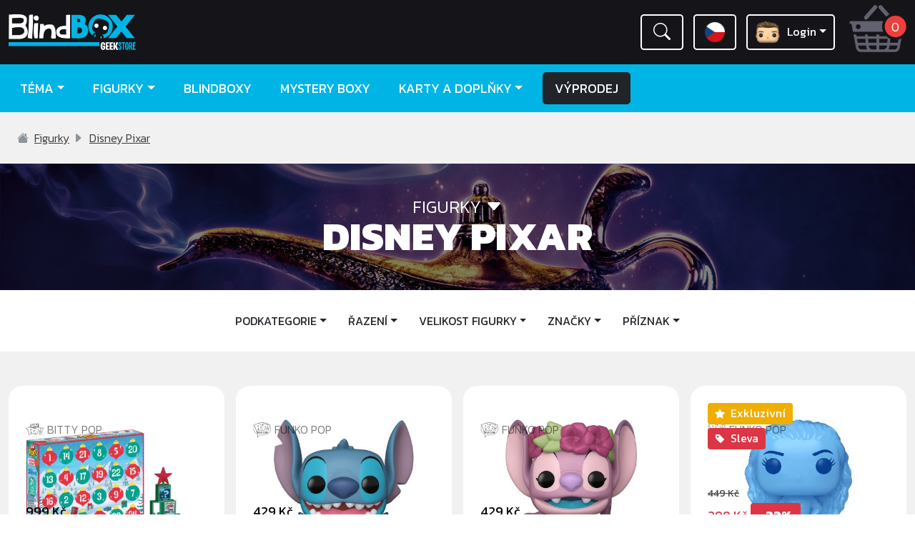

--- FILE ---
content_type: text/html; charset=utf-8
request_url: https://www.blindbox.cz/vinyl/disney-pixar-figurky/
body_size: 11982
content:
<!DOCTYPE html>
<html lang="cs">
<head>
	<meta charset="utf-8" />
	<meta name="viewport" content="width=device-width, minimum-scale=0.5, maximum-scale=2.0"/>
	<meta name="apple-mobile-web-app-capable" content="yes"/>
	<meta name="apple-mobile-web-app-status-bar-style" content="black"/>
	<meta name="MobileOptimized" content="width"/>
	<meta name="HandheldFriendly" content="true"/>
	<meta name="description" content="Blindboxy a figurky z animovaného světa Disney a Pixar, odkud pocházejí filmy jako Příběh hraček, Ledové království, Ukradené Vánoce, Mickey Mouse a další… Obchod zaměřený na sběratelské vinylové figurky značek Funko POP, POP Mart, Pokémon a další originální merchandise!" />
	<meta name="keywords" content="Disney, Pixar, Illumination, Figurky, Ledové království, Disney Heroes, Frozen, Funko Pop, Mystery Mini, Popka, figurka, postavička, dárek, princezna, Elsa, Olaf, Mimoňové, Já padouch, Ukradené Vánoce, Malá mořská víla, Mickey Mouse, pro holky, holčičí, Funko POP, POP Mart, Blindbox, Figurky, Mystery Box, POP Mart Praha, Vinyl Figures, Funko" />
	<meta name="author" content="blindbox.cz" />  
	<meta name="robots" content="all" />
	<meta property="og:image" content="https://www.blindbox.cz/design_f/img/ogimage.png" />
	<meta name="theme-color" content="#151519" />
	<title>Disney Pixar | Blindbox.cz</title>
	<link rel="shortcut icon" href="./../../favicon.ico?_=1" />
	<link rel="apple-touch-icon" sizes="60×60" href="./../../icon-60.png"/>
	<link rel="apple-touch-icon" sizes="76×76" href="./../../icon-76.png"/>
	<link rel="apple-touch-icon" sizes="120×120" href="./../../icon-120.png"/>
	<link rel="apple-touch-icon" sizes="152×152" href="./../../icon-152.png"/>
	<link rel="apple-touch-icon" sizes="180×180" href="./../../icon-180.png"/>
	<link rel="icon" sizes="192×192" href="./../../icon-192.png"/>
	<link rel="icon" sizes="128×128" href="./../../icon-128.png"/>	
  <link rel="stylesheet" type="text/css" href="./../../design_f/vendor/bootstrap/css/bootstrap.min.css"/>
  <link rel="stylesheet" type="text/css" href="./../../design_f/vendor/bootstrap/icons/font/bootstrap-icons.min.css"/>
  <link rel="stylesheet" type="text/css" href="./../../design_f/css/def_shop.css?_=15" />
	<link rel="stylesheet" type="text/css" href="./../../design_f/css/printshop.css" media="print" /> 
  <link rel="preconnect" href="https://fonts.googleapis.com">
  <link rel="preconnect" href="https://fonts.gstatic.com" crossorigin>
  <link href="https://fonts.googleapis.com/css2?family=Kanit:wght@300;400;600;800&display=swap" rel="stylesheet">
     
	<link rel="stylesheet" type="text/css" href="./../../design_f/css/join.php?_=5&amp;css[]=design_f%2Fcss%2Fanimate.css&amp;css[]=design_f%2Fcss%2Fjquery-ui.css&amp;css[]=design_f%2Fcss%2Fcookieconsent.css&amp;css[]=design_f%2Fcss%2Fswiper.css&amp;css[]=design_f%2Fcss%2Fjquery-feed-instagram-graph.css" />
	                                               
	 
  
  <script src="https://www.blindbox.cz/inc/js/jsmin/?_=5&amp;js[]=jquery.js&amp;js[]=jquery-ui.min.js&amp;js[]=jquery-define.js&amp;js[]=jquery.ba-hashchange.js&amp;js[]=default.js&amp;js[]=responsiveslides.min.js&amp;js[]=jquery.MetaData.js&amp;js[]=ajax.js&amp;js[]=buy.js&amp;js[]=pager.js&amp;js[]=filter.js&amp;js[]=search.js&amp;js[]=basket.js&amp;js[]=jquery.ui.totop.min.js&amp;js[]=easyTooltip.js&amp;js[]=jquery.cookie.js&amp;js[]=wow.min.js&amp;js[]=swiper.min.js&amp;js[]=jquery.touchSwipe.min.js"></script>  
  <script type="text/javascript" src="./../../design_f/vendor/bootstrap/js/bootstrap.bundle.min.js"></script>
	<script src="https://www.blindbox.cz/inc/js/lang.php"></script>  
                          
  	<!-- Google Tag Manager -->
<script>(function(w,d,s,l,i){w[l]=w[l]||[];w[l].push({'gtm.start':
new Date().getTime(),event:'gtm.js'});var f=d.getElementsByTagName(s)[0],
j=d.createElement(s),dl=l!='dataLayer'?'&l='+l:'';j.async=true;j.src=
'https://www.googletagmanager.com/gtm.js?id='+i+dl;f.parentNode.insertBefore(j,f);
})(window,document,'script','dataLayer','GTM-P5PHX9B');</script>
<!-- End Google Tag Manager -->

<!-- Google tag (gtag.js) -->
<script async src="https://www.googletagmanager.com/gtag/js?id=G-PHCJPC9V9X"></script>
<script>
  window.dataLayer = window.dataLayer || [];
  function gtag(){dataLayer.push(arguments);}
  gtag('js', new Date());

  gtag('config', 'G-PHCJPC9V9X');
</script>

<!-- Global site tag (gtag.js) - Google Ads: 953116574 -->
<script async src="https://www.googletagmanager.com/gtag/js?id=AW-953116574"></script>
<script>
  window.dataLayer = window.dataLayer || [];
  function gtag(){dataLayer.push(arguments);}
  gtag('js', new Date());

  gtag('config', 'AW-953116574');
</script>
  	
	
    <!-- Meta Pixel Code -->
    <script>
    !function(f,b,e,v,n,t,s)
    {if(f.fbq)return;n=f.fbq=function(){n.callMethod?
    n.callMethod.apply(n,arguments):n.queue.push(arguments)};
    if(!f._fbq)f._fbq=n;n.push=n;n.loaded=!0;n.version='2.0';
    n.queue=[];t=b.createElement(e);t.async=!0;
    t.src=v;s=b.getElementsByTagName(e)[0];
    s.parentNode.insertBefore(t,s)}(window, document,'script',
    'https://connect.facebook.net/en_US/fbevents.js');
    fbq('init', '163823650637384');
    fbq('track', 'PageView');
    
    
			fbq('init', '163823650637384');
			fbq('track', 'PageView');
		
    
    </script>
    <noscript><img height="1" width="1" style="display:none"
    src="https://www.facebook.com/tr?id=163823650637384&ev=PageView&noscript=1"
    /></noscript>
    <!-- End Meta Pixel Code -->
	
    
  <!-- Begin Cookie Consent plugin -->
  <script src="https://www.blindbox.cz/inc/js/cookieconsent.js?_=6"></script>   
  <!-- End Cookie Consent plugin -->        
  
  <script type="text/javascript">
  new WOW().init();
  </script>    
	
	   
        
	
      
</head>
<body class="bb bg-white"> 

<!-- Google Tag Manager (noscript) -->
<noscript><iframe src="https://www.googletagmanager.com/ns.html?id=GTM-P5PHX9B"
height="0" width="0" style="display:none;visibility:hidden"></iframe></noscript>
<!-- End Google Tag Manager (noscript) -->
 
<img src="./../../design_f/img/loading_filter.gif" alt="loading" class="hide" />
<div class="loading_overlay" style="display:none;"><div class="loading_gif">Načítám...</div></div>   
  
	<div class="bodybg">
		<header id="header" class="bg-dark">
			<div class="container-xxl position-relative head">

  <div class="row align-items-center">
    <div class="col-2 col-lg-3 brand">
      <a href="../../" id="logo" title="Blindbox.cz"><img class="img-fluid logo-full d-none d-lg-block" src="./../../design_f/img/logo.png" title="Blindbox.cz" alt="Blindbox.cz" /><img class="img-fluid logo-small d-block d-lg-none" src="./../../design_f/img/logo_square.png" title="Blindbox.cz" alt="Blindbox.cz" /></a>
    </div>
    <div class="search collapse" id="collapseSearch">
        <div class="row justify-content-center">
    	<form name="search" class="col-12 col-md-8 col-lg-6 align-self-center" method="post" id="search" action="../../?loc=search" >
        <div class="text-end mb-2"><button type="button" class="btn-close btn-close-white" aria-label="Close" onclick="hide_search()"></button></div>
          <div class="card p-4 bg-light">
            <div class="input-group input-group-lg">
              <input id="search_keyword" class="form-control" type="text" name="search_keyword" onkeyup="intrigue_search_value(this)" onclick="show_intriguer()" placeholder="Vyhledávání..." aria-label="Vyhledávání..." aria-describedby="search_button" autofocus>
              <button id="search_button" class="btn btn-dark" type="button" onclick="javascript:submit_search();">OK</button>
            </div>
          </div>
          <div id="intriguer" class="bg-white card p-4 mt-4 shoppingcart" style="display:none;"></div>
    	</form>
        </div>
    </div>
    <div class="col-10 col-lg-9 icons text-end position-relative">
    
   
      <form action="../../?loc=basket" method="post" name="basket_form" class="rightbasket">
	<a href="../../?loc=basket" rel="nofollow" class="basketico">
		<span id="basket">
			<span class="count">0</span>
      		</span>   
	</a>
</form>    
      
      <div class="btn-group searchbutton">
        <a data-bs-toggle="collapse" href="#collapseSearch" role="button" aria-expanded="false" aria-controls="collapseSearch" class="btn btn-lg btn-outline-secondary icon intbtn"><i class="bi bi-search"></i></a>
      </div> 
      
      <div class="btn-group">
        <a class="btn btn-lg btn-outline-secondary dropdown-toggle icon lang cz" href="#" role="button" id="lang" data-bs-toggle="dropdown" aria-expanded="false">&nbsp;</a>
      
        <div class="dropdown-menu p-4 buttonmenu rounded" aria-labelledby="lang"> 
          <a class="d-block py-1 cz text-nowrap" href="?lang=1?&cur=1" title="Česky">Česky <small class="text-muted">(CZK)</small></a>
          <a class="d-block py-1 sk text-nowrap" href="?lang=3?&cur=2" title="Slovensky">Slovensky <small class="text-muted">(EUR)</small></a>
          <a class="d-block py-1 en text-nowrap" href="https://www.blindbox.eu/" title="English">English <small class="text-muted">(EUR)</small></a>
          <a class="d-block py-1 pl text-nowrap" href="https://www.blindbox.pl/" title="Polski">Polski <small class="text-muted">(PLN)</small></a>
        </div>
      </div>
      
      <div class="btn-group">
        <a class="btn btn-lg btn-outline-secondary dropdown-toggle icon login" href="#" role="button" id="user" data-bs-toggle="dropdown" aria-expanded="false">Login</a>
      
        <div class="dropdown-menu p-4 buttonmenu log rounded" aria-labelledby="user">    		
            <form action="../../?loc=login" method="post" name="log" id="log">
                          
          		          		
          		<div class="form-group"><input name="login_username" id="loginusername" placeholder="E-mail" type="text" class="form-control mb-1" onfocus="login_focus(this);" onblur="login_blur(this);" /></div>      
              <div class="form-group"><input name="login_password" placeholder="Heslo" type="password" id="loginpassword" class="form-control mb-1" onfocus="password_focus(this);" onblur="password_blur(this);" /></div>
              <input name="submit" type="submit" class="btn btn-dark mb-3" value="Přihlásit" />
              <a href="../../?loc=registration" rel="nofollow" class="d-block py-1">Registrace</a>                        	 	<a href="../../?loc=forget_password" class="d-block py-1" rel="nofollow">Zapomenuté heslo</a>
          		            	
            	<input type="hidden" name="login_event" value="3" />
            	<script type="text/javascript">
            		document.getElementById("loginpassword").onkeyup = Check_Key_Login;
            	</script>
            	
                        </form>      	
        </div>
      </div>
           	
    </div>
    <div class="navbar navbar-expand-lg mainmenu menu">   
  <div class="container-xxl px-2">
    <button class="d-block d-lg-none hamburger btn btn-primary btn-lg" type="button" data-bs-toggle="collapse" data-bs-target="#mainmenu" aria-controls="mainmenu" aria-expanded="false" aria-label="Menu"><i class="bi bi-list"></i></button>   
  	<ul class="menu align-items-start navbar-nav collapse navbar-collapse" id="mainmenu">
  	    	   
  	  	<li class="nav-item  dropdown"><a title="Téma" class="nav-link  dropdown-toggle"  href="#" id="navdrop_78" role="button" data-bs-toggle="dropdown" aria-expanded="false">
  	  Téma</a>
  	  
  	    	    	                    <div class="dropdown-menu" aria-labelledby="navdrop_78">
            <div class="container-xxl px-2">
              <div class="row"> 
                                            <a class="dropdown-item px-4 py-3" title="Téma" href="../../tema/">Zobrazit vše<i class="bi ms-1 bi-caret-right-fill"></i></a>   	    					
                             
        	  	        	                    <a class="dropdown-item px-4 py-1" title="Marvel" href="../../tema/marvel/"><img src="https://www.blindbox.cz/data/category/cat_marvel_1.png" class="ico img-fluid me-4" alt="Marvel" />Marvel</a>
    	            	  	            	                    <a class="dropdown-item px-4 py-1" title="DC Universe" href="../../tema/dc/"><img src="https://www.blindbox.cz/data/category/dcuniverse_icon_1.png" class="ico img-fluid me-4" alt="DC Universe" />DC Universe</a>
    	            	  	            	                    <a class="dropdown-item px-4 py-1" title="Star Wars" href="../../tema/starwars/"><img src="https://www.blindbox.cz/data/category/cat_starwars_1.png" class="ico img-fluid me-4" alt="Star Wars" />Star Wars</a>
    	            	  	            	                    <a class="dropdown-item px-4 py-1" title="Harry Potter" href="../../tema/harry-potter/"><img src="https://www.blindbox.cz/data/category/harry_logo_1_1.png" class="ico img-fluid me-4" alt="Harry Potter" />Harry Potter</a>
    	            	  	            	                    <a class="dropdown-item px-4 py-1" title="Disney Pixar" href="../../tema/disney/"><img src="https://www.blindbox.cz/data/category/disney_pixar_1_1.png" class="ico img-fluid me-4" alt="Disney Pixar" />Disney Pixar</a>
    	            	  	            	                    <a class="dropdown-item px-4 py-1" title="Games" href="../../tema/games/"><img src="https://www.blindbox.cz/data/category/theme_games.png" class="ico img-fluid me-4" alt="Games" />Games</a>
    	            	  	            	                    <a class="dropdown-item px-4 py-1" title="Horror Mystery" href="../../tema/horror-mystery/"><img src="https://www.blindbox.cz/data/category/theme_horror_2_1.png" class="ico img-fluid me-4" alt="Horror Mystery" />Horror Mystery</a>
    	            	  	            	                    <a class="dropdown-item px-4 py-1" title="Fantasy" href="../../tema/fantasy/"><img src="https://www.blindbox.cz/data/category/theme_fantasy_1.png" class="ico img-fluid me-4" alt="Fantasy" />Fantasy</a>
    	            	  	            	                    <a class="dropdown-item px-4 py-1" title="Manga Anime" href="../../tema/manga/"><img src="https://www.blindbox.cz/data/category/theme_manga_4_1.png" class="ico img-fluid me-4" alt="Manga Anime" />Manga Anime</a>
    	            	  	                  </div>	 
            </div>          
    	  	</div>
          		  		</li>    	   
  	 	  	   
  	  	<li class="nav-item  dropdown"><a title="Figurky" class="nav-link  active dropdown-toggle"  href="#" id="navdrop_37" role="button" data-bs-toggle="dropdown" aria-expanded="false">
  	  Figurky</a>
  	  
  	    	    	                    <div class="dropdown-menu" aria-labelledby="navdrop_37">
            <div class="container-xxl px-2">
              <div class="row"> 
                                            <a class="dropdown-item px-4 py-3" title="Figurky" href="../../vinyl/">Zobrazit vše<i class="bi ms-1 bi-caret-right-fill"></i></a>   	    					
                             
        	  	        	                    <a class="dropdown-item px-4 py-1" title="Labubu" href="../../vinyl/labubushop/"><img src="https://www.blindbox.cz/data/category/labubu_3.png" class="ico img-fluid me-4" alt="Labubu" />Labubu</a>
    	            	  	            	                    <a class="dropdown-item px-4 py-1" title="Coolectibles" href="../../vinyl/coolectibles/"><img src="https://www.blindbox.cz/data/category/coolectibles.png" class="ico img-fluid me-4" alt="Coolectibles" />Coolectibles</a>
    	            	  	            	                    <a class="dropdown-item px-4 py-1" title="Marvel" href="../../vinyl/marvel-figurky/"><img src="https://www.blindbox.cz/data/category/cat_marvel_2.png" class="ico img-fluid me-4" alt="Marvel" />Marvel</a>
    	            	  	            	                    <a class="dropdown-item px-4 py-1" title="DC Universe" href="../../vinyl/dc-universe-figurky/"><img src="https://www.blindbox.cz/data/category/dcuniverse_icon_2.png" class="ico img-fluid me-4" alt="DC Universe" />DC Universe</a>
    	            	  	            	                    <a class="dropdown-item px-4 py-1" title="Star Wars" href="../../vinyl/star-wars-figurky/"><img src="https://www.blindbox.cz/data/category/cat_starwars_2.png" class="ico img-fluid me-4" alt="Star Wars" />Star Wars</a>
    	            	  	            	                    <a class="dropdown-item px-4 py-1" title="Harry Potter" href="../../vinyl/harry-potter-figurky/"><img src="https://www.blindbox.cz/data/category/harry_logo_1.png" class="ico img-fluid me-4" alt="Harry Potter" />Harry Potter</a>
    	            	  	            	                    <a class="dropdown-item px-4 py-1" title="Disney Pixar" href="../../vinyl/disney-pixar-figurky/"><img src="https://www.blindbox.cz/data/category/disney_pixar_1_2.png" class="ico img-fluid me-4" alt="Disney Pixar" />Disney Pixar</a>
    	            	  	            	                    <a class="dropdown-item px-4 py-1" title="Games" href="../../vinyl/pop-games-figurky/"><img src="https://www.blindbox.cz/data/category/theme_games.png" class="ico img-fluid me-4" alt="Games" />Games</a>
    	            	  	            	                    <a class="dropdown-item px-4 py-1" title="Horror Mystery" href="../../vinyl/horor-mystery-figurky/"><img src="https://www.blindbox.cz/data/category/theme_horror_2.png" class="ico img-fluid me-4" alt="Horror Mystery" />Horror Mystery</a>
    	            	  	            	                    <a class="dropdown-item px-4 py-1" title="Fantasy" href="../../vinyl/fantasy-figurky/"><img src="https://www.blindbox.cz/data/category/theme_fantasy.png" class="ico img-fluid me-4" alt="Fantasy" />Fantasy</a>
    	            	  	            	                    <a class="dropdown-item px-4 py-1" title="Manga Anime" href="../../vinyl/manga-anime/"><img src="https://www.blindbox.cz/data/category/theme_manga_4.png" class="ico img-fluid me-4" alt="Manga Anime" />Manga Anime</a>
    	            	  	            	                    <a class="dropdown-item px-4 py-1" title="Ostatní" href="../../vinyl/ostatni-figurky/"><img src="https://www.blindbox.cz/data/category/cat_ostatno_1.png" class="ico img-fluid me-4" alt="Ostatní" />Ostatní</a>
    	            	  	                  </div>	 
            </div>          
    	  	</div>
          		  		</li>    	   
  	 	  	   
  	  	<li class="nav-item "><a title="Blindboxy" class="nav-link "  href="../../blindboxy/">
  	  Blindboxy</a>
  	  
  	    		</li>    	   
  	 	  	   
  	  	<li class="nav-item "><a title="Mystery Boxy" class="nav-link "  href="../../mystery-boxy/">
  	  Mystery Boxy</a>
  	  
  	    	    	            		  		</li>    	   
  	 	  	   
  	  	<li class="nav-item  dropdown"><a title="Karty a doplňky" class="nav-link  dropdown-toggle"  href="#" id="navdrop_39" role="button" data-bs-toggle="dropdown" aria-expanded="false">
  	  Karty a doplňky</a>
  	  
  	    	    	                    <div class="dropdown-menu" aria-labelledby="navdrop_39">
            <div class="container-xxl px-2">
              <div class="row"> 
                                            <a class="dropdown-item px-4 py-3" title="Karty a doplňky" href="../../merchandise/">Zobrazit vše<i class="bi ms-1 bi-caret-right-fill"></i></a>   	    					
                             
        	  	        	                    <a class="dropdown-item px-4 py-1" title="Sběratelské karty" href="../../merchandise/karty/"><img src="https://www.blindbox.cz/data/category/cat_pokemon.png" class="ico img-fluid me-4" alt="Sběratelské karty" />Sběratelské karty</a>
    	            	  	            	                    <a class="dropdown-item px-4 py-1" title="Oblečení, batohy a tašky" href="../../merchandise/obleceni-batohy/"><img src="https://www.blindbox.cz/data/category/cat_doplnky.png" class="ico img-fluid me-4" alt="Oblečení, batohy a tašky" />Oblečení, batohy a tašky</a>
    	            	  	            	                    <a class="dropdown-item px-4 py-1" title="Přívěsky a náramky" href="../../merchandise/privesky-naramky/"><img src="https://www.blindbox.cz/data/category/cat_klicenky.png" class="ico img-fluid me-4" alt="Přívěsky a náramky" />Přívěsky a náramky</a>
    	            	  	            	                    <a class="dropdown-item px-4 py-1" title="Komiksy" href="../../merchandise/komiksy/"><img src="https://www.blindbox.cz/data/category/cat_komiksy.png" class="ico img-fluid me-4" alt="Komiksy" />Komiksy</a>
    	            	  	            	                    <a class="dropdown-item px-4 py-1" title="Doplňky" href="../../merchandise/doplnky/"><img src="https://www.blindbox.cz/data/category/cat_doplnky_3.png" class="ico img-fluid me-4" alt="Doplňky" />Doplňky</a>
    	            	  	            	                    <a class="dropdown-item px-4 py-1" title="Kikimora Team" href="../../merchandise/kikimorateam/"><img src="https://www.blindbox.cz/data/category/cat_kikimora.png" class="ico img-fluid me-4" alt="Kikimora Team" />Kikimora Team</a>
    	            	  	                  </div>	 
            </div>          
    	  	</div>
          		  		</li>    	   
  	 	  	 	<li class="nav-item align-self-center ps-2 btn-sale"><a class="btn btn-dark btn-lg text-uppercase text-white" href="../../?loc=slevy">Výprodej</a></li>            
  	   
  	</ul>
  </div>    
</div>   </div>
</div>


	<script type="text/javascript">
		function search_value(obj) {
			if (obj.value == "Vyhledávání...") obj.value = "";
		}
		
		function refresh_search_value(obj) {
			if (obj.value == "") obj.value = "Vyhledávání..."; 
		}
		
		function intrigue_search_value(obj)
		{		
          intrigue(obj.value);
    }

    function submit_search() {
      var search_keyword = $.trim($("#search_keyword").val()).replace(new RegExp(/\//g),"");

      if (search_keyword != '') {
        var loc = url + "vyhledavani/"+encodeURIComponent(search_keyword)+"/";
        window.location = loc;        
      }
    }            

		function show_intriguer()
		{
			if ($("#intriguer").html() != '' && !$("#intriguer").is(":visible")) {
				$("#intriguer").show();
			} 
        }
        
        function hide_search()
		{
			$("#collapseSearch").removeClass("show");
            $("body").removeClass("open");
        }

    function selectItem()
    {
       var sel=document.getElementById("resultList");
       var index=sel.selectedIndex;
       document.getElementById("search_keyword").value=sel.options[index].text;
       document.getElementById("intriguer").innerHTML="";
    }

    function redirectItem(url)
    {
       window.location = url;
    }
    
	</script>	
 
            <div class="menubg d-none d-lg-block">&nbsp;</div>
		</header>
        
        <div class="overlay">&nbsp;</div>
		
		  				<div class="navigation bg-light">
	<div class="container-xxl p-3 p-sm-4 opacity-75">
	<a href="../../" title="Blindbox.cz"><i class="bi bi-house-fill text-muted"></i></a>&nbsp;
					<a href="../../vinyl/" title="Figurky">Figurky</a>&nbsp;<i class="text-muted bi bi-caret-right-fill"></i>&nbsp;					<a href="../../vinyl/disney-pixar-figurky/" title="Disney Pixar">Disney Pixar</a>	    
        </div>
</div>		
		<div id="mainbg" class="bg-white">
			<div id="main">	
			
				<section>
    			<article>
    					   

              <div class="bg-dark categorybanner position-relative">
  	  <div class="catdescription container-xxl py-5 text-center">
  			<h1 class="text-white fs-0" title="Disney Pixar"><span>Figurky <i class="bi bi-caret-down-fill"></i></span> Disney Pixar</h1>
  		    	  </div>
              <div class="splashimg" style="background-image:url(https://www.blindbox.cz/data/banners/disney_themebanner.jpg)"></div>
        <div class="catoverlay">&nbsp;</div>
       
    </div>
      	         
  
	  	<div id="productFilter" class="quickfilter">
      <div class="bg-white">
    		<div class="py-4 g-0 container-xxl text-md-center">
    			<form name="quickMenu" method="post" id="quickMenu" action="">
           
                    
          <div class="btn-group">
            <a class="btn btn-outline dropdown-toggle" href="#" role="button" id="nav-tabs" data-bs-toggle="dropdown" aria-expanded="false">Podkategorie</a>
            <div class="dropdown-menu" aria-labelledby="nav-tabs">
                                            <a title="Labubu" class="dropdown-item py-1" href="../../vinyl/labubushop/"><img src="https://www.blindbox.cz/data/category/labubu_3.png" class="ico img-fluid" alt="" /> Labubu</a>
                                            <a title="Coolectibles" class="dropdown-item py-1" href="../../vinyl/coolectibles/"><img src="https://www.blindbox.cz/data/category/coolectibles.png" class="ico img-fluid" alt="" /> Coolectibles</a>
                                            <a title="Marvel" class="dropdown-item py-1" href="../../vinyl/marvel-figurky/"><img src="https://www.blindbox.cz/data/category/cat_marvel_2.png" class="ico img-fluid" alt="" /> Marvel</a>
                                            <a title="DC Universe" class="dropdown-item py-1" href="../../vinyl/dc-universe-figurky/"><img src="https://www.blindbox.cz/data/category/dcuniverse_icon_2.png" class="ico img-fluid" alt="" /> DC Universe</a>
                                            <a title="Star Wars" class="dropdown-item py-1" href="../../vinyl/star-wars-figurky/"><img src="https://www.blindbox.cz/data/category/cat_starwars_2.png" class="ico img-fluid" alt="" /> Star Wars</a>
                                            <a title="Harry Potter" class="dropdown-item py-1" href="../../vinyl/harry-potter-figurky/"><img src="https://www.blindbox.cz/data/category/harry_logo_1.png" class="ico img-fluid" alt="" /> Harry Potter</a>
                                            <a title="Disney Pixar" class="dropdown-item py-1" href="../../vinyl/disney-pixar-figurky/"><img src="https://www.blindbox.cz/data/category/disney_pixar_1_2.png" class="ico img-fluid" alt="" /> Disney Pixar</a>
                                            <a title="Games" class="dropdown-item py-1" href="../../vinyl/pop-games-figurky/"><img src="https://www.blindbox.cz/data/category/theme_games.png" class="ico img-fluid" alt="" /> Games</a>
                                            <a title="Horror Mystery" class="dropdown-item py-1" href="../../vinyl/horor-mystery-figurky/"><img src="https://www.blindbox.cz/data/category/theme_horror_2.png" class="ico img-fluid" alt="" /> Horror Mystery</a>
                                            <a title="Fantasy" class="dropdown-item py-1" href="../../vinyl/fantasy-figurky/"><img src="https://www.blindbox.cz/data/category/theme_fantasy.png" class="ico img-fluid" alt="" /> Fantasy</a>
                                            <a title="Manga Anime" class="dropdown-item py-1" href="../../vinyl/manga-anime/"><img src="https://www.blindbox.cz/data/category/theme_manga_4.png" class="ico img-fluid" alt="" /> Manga Anime</a>
                                            <a title="Ostatní" class="dropdown-item py-1" href="../../vinyl/ostatni-figurky/"><img src="https://www.blindbox.cz/data/category/cat_ostatno_1.png" class="ico img-fluid" alt="" /> Ostatní</a>
                          </div>
          </div>
                    <div class="btn-group">
            <a class="btn btn-outline dropdown-toggle" href="#" role="button" id="nav-sort" data-bs-toggle="dropdown" aria-expanded="false">Řazení</a>
            <div class="dropdown-menu" aria-labelledby="nav-sort">
                                                <div class="form-check dropdown-item py-0">
              <input class="form-check-input ms-0 me-2" type="radio" name="sortradio" value="" id="sort_1" onclick="javascript:change_sort_bookmark(1);" checked>
              <label class="form-check-label d-block py-3" for="sort_1">TOP</label>
            </div>
                                                <div class="form-check dropdown-item py-0">
              <input class="form-check-input ms-0 me-2" type="radio" name="sortradio" value="" id="sort_2" onclick="javascript:change_sort_bookmark(2);">
              <label class="form-check-label d-block py-3" for="sort_2">Od nejlevnějšího</label>
            </div>
                                                <div class="form-check dropdown-item py-0">
              <input class="form-check-input ms-0 me-2" type="radio" name="sortradio" value="" id="sort_3" onclick="javascript:change_sort_bookmark(3);">
              <label class="form-check-label d-block py-3" for="sort_3">Od nejdražšího</label>
            </div>
                        </div>
          </div>   
          <div class="btn-group">
                  			      						    						                <a class="btn btn-outline dropdown-toggle" href="#" role="button" id="tab_par2" data-bs-toggle="dropdown" aria-expanded="false">Velikost figurky</a>
                                    			            <div class="dropdown-menu" aria-labelledby="tab_par2">
                                            							                <div class="form-check dropdown-item py-0">
                  <input class="form-check-input ms-0 me-2" type="checkbox" name="fiterParameter[2][]" value="5" id="par_val5" onchange="filterProducts(this);">
                  <label class="form-check-label d-block py-3" for="par_val5">2,5 cm</label>
                </div>
                  							                <div class="form-check dropdown-item py-0">
                  <input class="form-check-input ms-0 me-2" type="checkbox" name="fiterParameter[2][]" value="4" id="par_val4" onchange="filterProducts(this);">
                  <label class="form-check-label d-block py-3" for="par_val4">6 cm</label>
                </div>
                  							                <div class="form-check dropdown-item py-0">
                  <input class="form-check-input ms-0 me-2" type="checkbox" name="fiterParameter[2][]" value="9" id="par_val9" onchange="filterProducts(this);">
                  <label class="form-check-label d-block py-3" for="par_val9">7 cm</label>
                </div>
                  							                <div class="form-check dropdown-item py-0">
                  <input class="form-check-input ms-0 me-2" type="checkbox" name="fiterParameter[2][]" value="10" id="par_val10" onchange="filterProducts(this);">
                  <label class="form-check-label d-block py-3" for="par_val10">8 cm</label>
                </div>
                  							                <div class="form-check dropdown-item py-0">
                  <input class="form-check-input ms-0 me-2" type="checkbox" name="fiterParameter[2][]" value="6" id="par_val6" onchange="filterProducts(this);">
                  <label class="form-check-label d-block py-3" for="par_val6">10 cm</label>
                </div>
                  							                <div class="form-check dropdown-item py-0">
                  <input class="form-check-input ms-0 me-2" type="checkbox" name="fiterParameter[2][]" value="11" id="par_val11" onchange="filterProducts(this);">
                  <label class="form-check-label d-block py-3" for="par_val11">15 cm</label>
                </div>
                  							                <div class="form-check dropdown-item py-0">
                  <input class="form-check-input ms-0 me-2" type="checkbox" name="fiterParameter[2][]" value="52" id="par_val52" onchange="filterProducts(this);">
                  <label class="form-check-label d-block py-3" for="par_val52">25 cm</label>
                </div>
                                            
            </div>
          </div>  
                    <div class="btn-group">
            <a class="btn btn-outline dropdown-toggle" href="#" role="button" id="nav-brands" data-bs-toggle="dropdown" aria-expanded="false">Značky</a>
            <div class="dropdown-menu" id="brands" aria-labelledby="tab_par2">                         
                              <div class="form-check dropdown-item py-0">
                  <input class="form-check-input ms-0 me-2" type="checkbox" name="filterProducer[]" value="40" id="producer_40" onchange="filterProducts(this);">
                  <label class="form-check-label d-block py-1" for="producer_40"><img src="https://www.blindbox.cz/data/producer/bitty.png" class="ico img-fluid" alt="Bitty POP" />Bitty POP</label>
                </div>
                              <div class="form-check dropdown-item py-0">
                  <input class="form-check-input ms-0 me-2" type="checkbox" name="filterProducer[]" value="38" id="producer_38" onchange="filterProducts(this);">
                  <label class="form-check-label d-block py-1" for="producer_38"><img src="https://www.blindbox.cz/data/producer/funko_minis.png" class="ico img-fluid" alt="Funko Minis" />Funko Minis</label>
                </div>
                              <div class="form-check dropdown-item py-0">
                  <input class="form-check-input ms-0 me-2" type="checkbox" name="filterProducer[]" value="9" id="producer_9" onchange="filterProducts(this);">
                  <label class="form-check-label d-block py-1" for="producer_9"><img src="https://www.blindbox.cz/data/producer/funko_pop.png" class="ico img-fluid" alt="Funko POP" />Funko POP</label>
                </div>
                              <div class="form-check dropdown-item py-0">
                  <input class="form-check-input ms-0 me-2" type="checkbox" name="filterProducer[]" value="10" id="producer_10" onchange="filterProducts(this);">
                  <label class="form-check-label d-block py-1" for="producer_10"><img src="https://www.blindbox.cz/data/producer/mystery_minis.png" class="ico img-fluid" alt="Mystery Minis" />Mystery Minis</label>
                </div>
                
            </div>
          </div>
            
                    <div class="btn-group">
            <a class="btn btn-outline dropdown-toggle" href="#" role="button" id="nav-preferences" data-bs-toggle="dropdown" aria-expanded="false">Příznak</a>
            <div class="dropdown-menu" id="preferences" aria-labelledby="tab_par2">                         
                              <div class="form-check dropdown-item py-0">
                  <input class="form-check-input ms-0 me-2" type="checkbox" name="filterPreference[]" value="sale" id="preference_sale" onchange="filterProducts(this);">
                  <label class="form-check-label d-block py-3" for="preference_sale">Sleva</label>
                </div>
                              <div class="form-check dropdown-item py-0">
                  <input class="form-check-input ms-0 me-2" type="checkbox" name="filterPreference[]" value="news" id="preference_news" onchange="filterProducts(this);">
                  <label class="form-check-label d-block py-3" for="preference_news">Nové</label>
                </div>
                              <div class="form-check dropdown-item py-0">
                  <input class="form-check-input ms-0 me-2" type="checkbox" name="filterPreference[]" value="action" id="preference_action" onchange="filterProducts(this);">
                  <label class="form-check-label d-block py-3" for="preference_action">Exkluzivní</label>
                </div>
                              <div class="form-check dropdown-item py-0">
                  <input class="form-check-input ms-0 me-2" type="checkbox" name="filterPreference[]" value="glow" id="preference_glow" onchange="filterProducts(this);">
                  <label class="form-check-label d-block py-3" for="preference_glow">Svítí ve tmě</label>
                </div>
                              <div class="form-check dropdown-item py-0">
                  <input class="form-check-input ms-0 me-2" type="checkbox" name="filterPreference[]" value="recommend" id="preference_recommend" onchange="filterProducts(this);">
                  <label class="form-check-label d-block py-3" for="preference_recommend">Brzy</label>
                </div>
                
            </div>
          </div>
               
                    
                        				                
  			</form>
  		</div>
    </div>
  </div>
    
    

			<div class="bg-light">
      
      <div class="container-xxl py-5">
        <div class="row g-3" id="products">
           
 
 
  <div class="col-12 col-sm-6 col-md-3">
  	<div class="p-4 d-flex align-items-center d-sm-block produktM wow fadeIn" data-wow-duration=".1" data-wow-delay=".1">
        
  		<div class="image-container mb-4 position-relative">   
  			<a href="../../vinyl/disney-pixar-figurky/bitty-pop-stitch-holiday-kalendar.html" class="image-link alt-hover-style">
  				            <picture>
              <img src="https://www.blindbox.cz/data/products/th_bitty-pop-stitch-holiday-kalen_1.jpg" class="tile-image img-fluid tile-main-image" alt="Bitty Pop! Stitch Holiday kalendář" />
            </picture>
                        <picture>
              <img src="https://www.blindbox.cz/data/products/th_bitty-pop-stitch-holiday-kalen.jpg" class="tile-image img-fluid tile-alt-hover-image" alt="Bitty Pop! Stitch Holiday kalendář" />
            </picture>
  					 
             
  			</a>  
  		</div>
  		      
  		<div class="detailbox">
            <h2>
  				<a href="../../vinyl/disney-pixar-figurky/bitty-pop-stitch-holiday-kalendar.html" title="Bitty Pop! Stitch Holiday kalendář">
                <span class="prodlogo"><img src="https://www.blindbox.cz/data/producer/bitty.png" alt="Bitty POP" title="Bitty POP" border="0" /><span class="producer">Bitty POP</span></span>
  				<span class="prodtitle">Bitty Pop! Stitch Holiday kalendář</span>
  				</a>
  			</h2>
       
        <div class="preferences text-sm-center">
          
          
          
           
          
          
          
                  </div>
   
  			   
  			<div class="price">    
            <span class="notranslate normal"></span>  					<span class="notranslate trueprice text-nowrap">999 Kč</span>
  					  						<span class="quantity stored">Skladem</span>
            				
  			</div>
  			  		</div>
      
  	</div>
  </div> 
 
 
 
  <div class="col-12 col-sm-6 col-md-3">
  	<div class="p-4 d-flex align-items-center d-sm-block produktM wow fadeIn" data-wow-duration=".1" data-wow-delay=".1">
        
  		<div class="image-container mb-4 position-relative">   
  			<a href="../../vinyl/disney-pixar-figurky/stitch-in-sand.html" class="image-link alt-hover-style">
  				            <picture>
              <img src="https://www.blindbox.cz/data/products/th_stitch-in-sand_1.jpg" class="tile-image img-fluid tile-main-image" alt="Stitch in Sand" />
            </picture>
                        <picture>
              <img src="https://www.blindbox.cz/data/products/th_stitch-in-sand.jpg" class="tile-image img-fluid tile-alt-hover-image" alt="Stitch in Sand" />
            </picture>
  					 
             
  			</a>  
  		</div>
  		      
  		<div class="detailbox">
            <h2>
  				<a href="../../vinyl/disney-pixar-figurky/stitch-in-sand.html" title="Stitch in Sand">
                <span class="prodlogo"><img src="https://www.blindbox.cz/data/producer/funko_pop.png" alt="Funko POP" title="Funko POP" border="0" /><span class="producer">Funko POP</span></span>
  				<span class="prodtitle">Stitch in Sand</span>
  				</a>
  			</h2>
       
        <div class="preferences text-sm-center">
          
          
          
           
          
          
          
                  </div>
   
  			   
  			<div class="price">    
            <span class="notranslate normal"></span>  					<span class="notranslate trueprice text-nowrap">429 Kč</span>
  					  						<span class="quantity stored">Skladem</span>
            				
  			</div>
  			  		</div>
      
  	</div>
  </div> 
 
 
 
  <div class="col-12 col-sm-6 col-md-3">
  	<div class="p-4 d-flex align-items-center d-sm-block produktM wow fadeIn" data-wow-duration=".1" data-wow-delay=".1">
        
  		<div class="image-container mb-4 position-relative">   
  			<a href="../../vinyl/disney-pixar-figurky/luau-angel.html" class="image-link alt-hover-style">
  				            <picture>
              <img src="https://www.blindbox.cz/data/products/th_luau-angel_1.jpg" class="tile-image img-fluid tile-main-image" alt="Luau Angel" />
            </picture>
                        <picture>
              <img src="https://www.blindbox.cz/data/products/th_luau-angel.jpg" class="tile-image img-fluid tile-alt-hover-image" alt="Luau Angel" />
            </picture>
  					 
             
  			</a>  
  		</div>
  		      
  		<div class="detailbox">
            <h2>
  				<a href="../../vinyl/disney-pixar-figurky/luau-angel.html" title="Luau Angel">
                <span class="prodlogo"><img src="https://www.blindbox.cz/data/producer/funko_pop.png" alt="Funko POP" title="Funko POP" border="0" /><span class="producer">Funko POP</span></span>
  				<span class="prodtitle">Luau Angel</span>
  				</a>
  			</h2>
       
        <div class="preferences text-sm-center">
          
          
          
           
          
          
          
                  </div>
   
  			   
  			<div class="price">    
            <span class="notranslate normal"></span>  					<span class="notranslate trueprice text-nowrap">429 Kč</span>
  					  						<span class="quantity stored">Skladem</span>
            				
  			</div>
  			  		</div>
      
  	</div>
  </div> 
 
 
 
  <div class="col-12 col-sm-6 col-md-3">
  	<div class="p-4 d-flex align-items-center d-sm-block produktM wow fadeIn" data-wow-duration=".1" data-wow-delay=".1">
        
  		<div class="image-container mb-4 position-relative">   
  			<a href="../../vinyl/disney-pixar-figurky/vaiana-moana.html" class="image-link alt-hover-style">
  				            <picture>
              <img src="https://www.blindbox.cz/data/products/th_vaiana-moana_1.jpg" class="tile-image img-fluid tile-main-image" alt="Vaiana (Moana)" />
            </picture>
                        <picture>
              <img src="https://www.blindbox.cz/data/products/th_vaiana-moana.jpg" class="tile-image img-fluid tile-alt-hover-image" alt="Vaiana (Moana)" />
            </picture>
  					 
             
  			</a>  
  		</div>
  		      
  		<div class="detailbox">
            <h2>
  				<a href="../../vinyl/disney-pixar-figurky/vaiana-moana.html" title="Vaiana (Moana)">
                <span class="prodlogo"><img src="https://www.blindbox.cz/data/producer/funko_pop.png" alt="Funko POP" title="Funko POP" border="0" /><span class="producer">Funko POP</span></span>
  				<span class="prodtitle">Vaiana (Moana)</span>
  				</a>
  			</h2>
       
        <div class="preferences text-sm-center">
          
          
          
           
          <div class="preference badge action" title="Exkluzivní"><i class="bi bi-star-fill"></i>&nbsp;&nbsp;Exkluzivní</div>
          <div class="preference badge sale" title="Sleva"><i class="bi bi-tag-fill"></i>&nbsp;&nbsp;Sleva</div>
          
                  </div>
   
  			   
  			<div class="price">    
            <span class="notranslate normal">449 Kč</span>  					<span class="notranslate trueprice text-nowrap text-danger">299 Kč&nbsp;<span class="badge bg-danger">-33%</span></span>
  					  						<span class="quantity stored">Skladem</span>
            				
  			</div>
  			  		</div>
      
  	</div>
  </div> 
 
 
 
  <div class="col-12 col-sm-6 col-md-3">
  	<div class="p-4 d-flex align-items-center d-sm-block produktM wow fadeIn" data-wow-duration=".1" data-wow-delay=".1">
        
  		<div class="image-container mb-4 position-relative">   
  			<a href="../../vinyl/disney-pixar-figurky/stitch-25cm.html" class="image-link alt-hover-style">
  				            <picture>
              <img src="https://www.blindbox.cz/data/products/th_stitch-25cm.jpg" class="tile-image img-fluid tile-main-image" alt="Stitch 25cm" />
            </picture>
                        <picture>
              <img src="https://www.blindbox.cz/data/products/th_stitch-25cm_1.jpg" class="tile-image img-fluid tile-alt-hover-image" alt="Stitch 25cm" />
            </picture>
  					 
             
  			</a>  
  		</div>
  		      
  		<div class="detailbox">
            <h2>
  				<a href="../../vinyl/disney-pixar-figurky/stitch-25cm.html" title="Stitch 25cm">
                <span class="prodlogo"><img src="https://www.blindbox.cz/data/producer/funko_pop.png" alt="Funko POP" title="Funko POP" border="0" /><span class="producer">Funko POP</span></span>
  				<span class="prodtitle">Stitch 25cm</span>
  				</a>
  			</h2>
       
        <div class="preferences text-sm-center">
          
          
          
           
          
          
          
                  </div>
   
  			   
  			<div class="price">    
            <span class="notranslate normal"></span>  					<span class="notranslate trueprice text-nowrap">1 099 Kč</span>
  					  						<span class="quantity stored">Skladem</span>
            				
  			</div>
  			  		</div>
      
  	</div>
  </div> 
 
 
 
  <div class="col-12 col-sm-6 col-md-3">
  	<div class="p-4 d-flex align-items-center d-sm-block produktM wow fadeIn" data-wow-duration=".1" data-wow-delay=".1">
        
  		<div class="image-container mb-4 position-relative">   
  			<a href="../../vinyl/disney-pixar-figurky/eye-matie-minions-4pk-bitty-pop.html" class="image-link alt-hover-style">
  				            <picture>
              <img src="https://www.blindbox.cz/data/products/th_eye-matie-minions-4pk-bitty-po.jpg" class="tile-image img-fluid tile-main-image" alt="Eye Matie Minions 4PK Bitty POP" />
            </picture>
                        <picture>
              <img src="https://www.blindbox.cz/data/products/th_eye-matie-minions-4pk-bitty-po_1.jpg" class="tile-image img-fluid tile-alt-hover-image" alt="Eye Matie Minions 4PK Bitty POP" />
            </picture>
  					 
             
  			</a>  
  		</div>
  		      
  		<div class="detailbox">
            <h2>
  				<a href="../../vinyl/disney-pixar-figurky/eye-matie-minions-4pk-bitty-pop.html" title="Eye Matie Minions 4PK Bitty POP">
                <span class="prodlogo"><img src="https://www.blindbox.cz/data/producer/bitty.png" alt="Bitty POP" title="Bitty POP" border="0" /><span class="producer">Bitty POP</span></span>
  				<span class="prodtitle">Eye Matie Minions 4PK Bitty POP</span>
  				</a>
  			</h2>
       
        <div class="preferences text-sm-center">
          
          
          
           
          
          <div class="preference badge sale" title="Sleva"><i class="bi bi-tag-fill"></i>&nbsp;&nbsp;Sleva</div>
          
                  </div>
   
  			   
  			<div class="price">    
            <span class="notranslate normal">429 Kč</span>  					<span class="notranslate trueprice text-nowrap text-danger">349 Kč&nbsp;<span class="badge bg-danger">-18%</span></span>
  					  						<span class="quantity stored">Skladem</span>
            				
  			</div>
  			  		</div>
      
  	</div>
  </div> 
 
 
 
  <div class="col-12 col-sm-6 col-md-3">
  	<div class="p-4 d-flex align-items-center d-sm-block produktM wow fadeIn" data-wow-duration=".1" data-wow-delay=".1">
        
  		<div class="image-container mb-4 position-relative">   
  			<a href="../../vinyl/disney-pixar-figurky/stitch-pongo.html" class="image-link alt-hover-style">
  				            <picture>
              <img src="https://www.blindbox.cz/data/products/th_stitch-pongo.jpg" class="tile-image img-fluid tile-main-image" alt="Stitch Pongo" />
            </picture>
                        <picture>
              <img src="https://www.blindbox.cz/data/products/th_stitch-pongo_1.jpg" class="tile-image img-fluid tile-alt-hover-image" alt="Stitch Pongo" />
            </picture>
  					 
             
  			</a>  
  		</div>
  		      
  		<div class="detailbox">
            <h2>
  				<a href="../../vinyl/disney-pixar-figurky/stitch-pongo.html" title="Stitch Pongo">
                <span class="prodlogo"><img src="https://www.blindbox.cz/data/producer/funko_pop.png" alt="Funko POP" title="Funko POP" border="0" /><span class="producer">Funko POP</span></span>
  				<span class="prodtitle">Stitch Pongo</span>
  				</a>
  			</h2>
       
        <div class="preferences text-sm-center">
          
          
          
           
          
          
          
                  </div>
   
  			   
  			<div class="price">    
            <span class="notranslate normal"></span>  					<span class="notranslate trueprice text-nowrap">429 Kč</span>
  					  						<span class="quantity stored">Skladem</span>
            				
  			</div>
  			  		</div>
      
  	</div>
  </div> 
 
 
 
  <div class="col-12 col-sm-6 col-md-3">
  	<div class="p-4 d-flex align-items-center d-sm-block produktM wow fadeIn" data-wow-duration=".1" data-wow-delay=".1">
        
  		<div class="image-container mb-4 position-relative">   
  			<a href="../../vinyl/disney-pixar-figurky/stitch-blindbox.html" class="image-link alt-hover-style">
  				            <picture>
              <img src="https://www.blindbox.cz/data/products/th_stitch-blindbox.jpg" class="tile-image img-fluid tile-main-image" alt="Stitch - Blindbox" />
            </picture>
                        <picture>
              <img src="https://www.blindbox.cz/data/products/th_stitch-blindbox_3.jpg" class="tile-image img-fluid tile-alt-hover-image" alt="Stitch - Blindbox" />
            </picture>
  					 
             
  			</a>  
  		</div>
  		      
  		<div class="detailbox">
            <h2>
  				<a href="../../vinyl/disney-pixar-figurky/stitch-blindbox.html" title="Stitch - Blindbox">
                <span class="prodlogo"><img src="https://www.blindbox.cz/data/producer/mystery_minis.png" alt="Mystery Minis" title="Mystery Minis" border="0" /><span class="producer">Mystery Minis</span></span>
  				<span class="prodtitle">Stitch - Blindbox</span>
  				</a>
  			</h2>
       
        <div class="preferences text-sm-center">
          
          
          
           
          
          
          
                  </div>
   
  			   
  			<div class="price">    
            <span class="notranslate normal"></span>  					<span class="notranslate trueprice text-nowrap">249 Kč</span>
  					  						<span class="quantity stored">Skladem</span>
            				
  			</div>
  			  		</div>
      
  	</div>
  </div> 
 
 
 
  <div class="col-12 col-sm-6 col-md-3">
  	<div class="p-4 d-flex align-items-center d-sm-block produktM wow fadeIn" data-wow-duration=".1" data-wow-delay=".1">
        
  		<div class="image-container mb-4 position-relative">   
  			<a href="../../vinyl/disney-pixar-figurky/disney-mickey-classics-blindbox.html" class="image-link alt-hover-style">
  				            <picture>
              <img src="https://www.blindbox.cz/data/products/th_disney-mickey-classics-blindbo.jpg" class="tile-image img-fluid tile-main-image" alt="Disney Mickey Classics - Blindbox" />
            </picture>
                        <picture>
              <img src="https://www.blindbox.cz/data/products/th_disney-mickey-classics-blindbo_1.jpg" class="tile-image img-fluid tile-alt-hover-image" alt="Disney Mickey Classics - Blindbox" />
            </picture>
  					 
             
  			</a>  
  		</div>
  		      
  		<div class="detailbox">
            <h2>
  				<a href="../../vinyl/disney-pixar-figurky/disney-mickey-classics-blindbox.html" title="Disney Mickey Classics - Blindbox">
                <span class="prodlogo"><img src="https://www.blindbox.cz/data/producer/mystery_minis.png" alt="Mystery Minis" title="Mystery Minis" border="0" /><span class="producer">Mystery Minis</span></span>
  				<span class="prodtitle">Disney Mickey Classics - Blindbox</span>
  				</a>
  			</h2>
       
        <div class="preferences text-sm-center">
          
          
          
           
          
          
          
                  </div>
   
  			   
  			<div class="price">    
            <span class="notranslate normal"></span>  					<span class="notranslate trueprice text-nowrap">249 Kč</span>
  					  						<span class="quantity stored">Skladem</span>
            				
  			</div>
  			  		</div>
      
  	</div>
  </div> 
 
 
 
  <div class="col-12 col-sm-6 col-md-3">
  	<div class="p-4 d-flex align-items-center d-sm-block produktM wow fadeIn" data-wow-duration=".1" data-wow-delay=".1">
        
  		<div class="image-container mb-4 position-relative">   
  			<a href="../../vinyl/disney-pixar-figurky/mala-morska-vila-blindbox.html" class="image-link">
  				            <picture>
              <img src="https://www.blindbox.cz/data/products/th_mala-morska-vila-blindbox.jpg" class="tile-image img-fluid tile-main-image" alt="Malá mořská víla - Blindbox" />
            </picture>
             
             
  			</a>  
  		</div>
  		      
  		<div class="detailbox">
            <h2>
  				<a href="../../vinyl/disney-pixar-figurky/mala-morska-vila-blindbox.html" title="Malá mořská víla - Blindbox">
                <span class="prodlogo"><img src="https://www.blindbox.cz/data/producer/mystery_minis.png" alt="Mystery Minis" title="Mystery Minis" border="0" /><span class="producer">Mystery Minis</span></span>
  				<span class="prodtitle">Malá mořská víla - Blindbox</span>
  				</a>
  			</h2>
       
        <div class="preferences text-sm-center">
          
          
          
           
          
          
          
                  </div>
   
  			   
  			<div class="price">    
            <span class="notranslate normal"></span>  					<span class="notranslate trueprice text-nowrap">249 Kč</span>
  					  						<span class="quantity stored">Skladem</span>
            				
  			</div>
  			  		</div>
      
  	</div>
  </div> 
 
 
 
  <div class="col-12 col-sm-6 col-md-3">
  	<div class="p-4 d-flex align-items-center d-sm-block produktM wow fadeIn" data-wow-duration=".1" data-wow-delay=".1">
        
  		<div class="image-container mb-4 position-relative">   
  			<a href="../../vinyl/disney-pixar-figurky/stitch.html" class="image-link alt-hover-style">
  				            <picture>
              <img src="https://www.blindbox.cz/data/products/th_stitch_1.jpg" class="tile-image img-fluid tile-main-image" alt="Stitch" />
            </picture>
                        <picture>
              <img src="https://www.blindbox.cz/data/products/th_stitch_2.jpg" class="tile-image img-fluid tile-alt-hover-image" alt="Stitch" />
            </picture>
  					 
             
  			</a>  
  		</div>
  		      
  		<div class="detailbox">
            <h2>
  				<a href="../../vinyl/disney-pixar-figurky/stitch.html" title="Stitch">
                <span class="prodlogo"><img src="https://www.blindbox.cz/data/producer/funko_pop.png" alt="Funko POP" title="Funko POP" border="0" /><span class="producer">Funko POP</span></span>
  				<span class="prodtitle">Stitch</span>
  				</a>
  			</h2>
       
        <div class="preferences text-sm-center">
          
          
          
           
          
          
          
                  </div>
   
  			   
  			<div class="price">    
            <span class="notranslate normal"></span>  					<span class="notranslate trueprice text-nowrap">429 Kč</span>
  					  						<span class="quantity stored">Skladem</span>
            				
  			</div>
  			  		</div>
      
  	</div>
  </div> 
 
 
 
  <div class="col-12 col-sm-6 col-md-3">
  	<div class="p-4 d-flex align-items-center d-sm-block produktM wow fadeIn" data-wow-duration=".1" data-wow-delay=".1">
        
  		<div class="image-container mb-4 position-relative">   
  			<a href="../../vinyl/disney-pixar-figurky/jack-sparrow-opening-pirati-z-karibiku.html" class="image-link alt-hover-style">
  				            <picture>
              <img src="https://www.blindbox.cz/data/products/th_jack-sparrow-opening-pirati-z-.jpg" class="tile-image img-fluid tile-main-image" alt="Jack Sparrow Opening - Piráti z Karibiku" />
            </picture>
                        <picture>
              <img src="https://www.blindbox.cz/data/products/th_jack-sparrow-opening-pirati-z-_3.jpg" class="tile-image img-fluid tile-alt-hover-image" alt="Jack Sparrow Opening - Piráti z Karibiku" />
            </picture>
  					 
             
  			</a>  
  		</div>
  		      
  		<div class="detailbox">
            <h2>
  				<a href="../../vinyl/disney-pixar-figurky/jack-sparrow-opening-pirati-z-karibiku.html" title="Jack Sparrow Opening - Piráti z Karibiku">
                <span class="prodlogo"><img src="https://www.blindbox.cz/data/producer/funko_pop.png" alt="Funko POP" title="Funko POP" border="0" /><span class="producer">Funko POP</span></span>
  				<span class="prodtitle">Jack Sparrow Opening - Piráti z Karibiku</span>
  				</a>
  			</h2>
       
        <div class="preferences text-sm-center">
          
          
          
           
          
          
          
                  </div>
   
  			   
  			<div class="price">    
            <span class="notranslate normal"></span>  					<span class="notranslate trueprice text-nowrap">429 Kč</span>
  					  						<span class="quantity stored">Skladem</span>
            				
  			</div>
  			  		</div>
      
  	</div>
  </div> 
 
 
 
  <div class="col-12 col-sm-6 col-md-3">
  	<div class="p-4 d-flex align-items-center d-sm-block produktM wow fadeIn" data-wow-duration=".1" data-wow-delay=".1">
        
  		<div class="image-container mb-4 position-relative">   
  			<a href="../../vinyl/disney-pixar-figurky/disney-villains.html" class="image-link alt-hover-style">
  				            <picture>
              <img src="https://www.blindbox.cz/data/products/th_disney-villains.jpg" class="tile-image img-fluid tile-main-image" alt="Disney Villains - Blindbox" />
            </picture>
                        <picture>
              <img src="https://www.blindbox.cz/data/products/th_disney-villains_1.jpg" class="tile-image img-fluid tile-alt-hover-image" alt="Disney Villains - Blindbox" />
            </picture>
  					 
             
  			</a>  
  		</div>
  		      
  		<div class="detailbox">
            <h2>
  				<a href="../../vinyl/disney-pixar-figurky/disney-villains.html" title="Disney Villains - Blindbox">
                <span class="prodlogo"><img src="https://www.blindbox.cz/data/producer/mystery_minis.png" alt="Mystery Minis" title="Mystery Minis" border="0" /><span class="producer">Mystery Minis</span></span>
  				<span class="prodtitle">Disney Villains - Blindbox</span>
  				</a>
  			</h2>
       
        <div class="preferences text-sm-center">
          
          
          
           
          
          
          
                  </div>
   
  			   
  			<div class="price">    
            <span class="notranslate normal"></span>  					<span class="notranslate trueprice text-nowrap">249 Kč</span>
  					  						<span class="quantity onlystore">Pouze na prodejně</span>
  									
  			</div>
  			  		</div>
      
  	</div>
  </div> 
 
 
 
  <div class="col-12 col-sm-6 col-md-3">
  	<div class="p-4 d-flex align-items-center d-sm-block produktM wow fadeIn" data-wow-duration=".1" data-wow-delay=".1">
        
  		<div class="image-container mb-4 position-relative">   
  			<a href="../../vinyl/disney-pixar-figurky/pixar-shorts.html" class="image-link alt-hover-style">
  				            <picture>
              <img src="https://www.blindbox.cz/data/products/th_pixar-shorts.jpg" class="tile-image img-fluid tile-main-image" alt="Pixar Shorts" />
            </picture>
                        <picture>
              <img src="https://www.blindbox.cz/data/products/th_pixar-shorts_1.jpg" class="tile-image img-fluid tile-alt-hover-image" alt="Pixar Shorts" />
            </picture>
  					 
             
  			</a>  
  		</div>
  		      
  		<div class="detailbox">
            <h2>
  				<a href="../../vinyl/disney-pixar-figurky/pixar-shorts.html" title="Pixar Shorts">
                <span class="prodlogo"><img src="https://www.blindbox.cz/data/producer/funko_minis.png" alt="Funko Minis" title="Funko Minis" border="0" /><span class="producer">Funko Minis</span></span>
  				<span class="prodtitle">Pixar Shorts</span>
  				</a>
  			</h2>
       
        <div class="preferences text-sm-center">
          
          
          
           
          
          <div class="preference badge sale" title="Sleva"><i class="bi bi-tag-fill"></i>&nbsp;&nbsp;Sleva</div>
          
                  </div>
   
  			   
  			<div class="price">    
            <span class="notranslate normal">249 Kč</span>  					<span class="notranslate trueprice text-nowrap text-danger">149 Kč&nbsp;<span class="badge bg-danger">-40%</span></span>
  					  						<span class="quantity onlystore">Pouze na prodejně</span>
  									
  			</div>
  			  		</div>
      
  	</div>
  </div> 
 
 
 
  <div class="col-12 col-sm-6 col-md-3">
  	<div class="p-4 d-flex align-items-center d-sm-block produktM wow fadeIn" data-wow-duration=".1" data-wow-delay=".1">
        
  		<div class="image-container mb-4 position-relative">   
  			<a href="../../vinyl/disney-pixar-figurky/lilo-a-stitch-blindbox.html" class="image-link alt-hover-style">
  				            <picture>
              <img src="https://www.blindbox.cz/data/products/th_lilo-a-stitch-blindbox.jpg" class="tile-image img-fluid tile-main-image" alt="Lilo a Stitch - Blindbox" />
            </picture>
                        <picture>
              <img src="https://www.blindbox.cz/data/products/th_lilo-a-stitch-blindbox_2.jpg" class="tile-image img-fluid tile-alt-hover-image" alt="Lilo a Stitch - Blindbox" />
            </picture>
  					 
             
  			</a>  
  		</div>
  		      
  		<div class="detailbox">
            <h2>
  				<a href="../../vinyl/disney-pixar-figurky/lilo-a-stitch-blindbox.html" title="Lilo a Stitch - Blindbox">
                <span class="prodlogo"><img src="https://www.blindbox.cz/data/producer/mystery_minis.png" alt="Mystery Minis" title="Mystery Minis" border="0" /><span class="producer">Mystery Minis</span></span>
  				<span class="prodtitle">Lilo a Stitch - Blindbox</span>
  				</a>
  			</h2>
       
        <div class="preferences text-sm-center">
          
          
          
           
          
          
          
                  </div>
   
  			   
  			<div class="price">    
            <span class="notranslate normal"></span>  					<span class="notranslate trueprice text-nowrap">249 Kč</span>
  					  						<span class="quantity onlystore">Pouze na prodejně</span>
  									
  			</div>
  			  		</div>
      
  	</div>
  </div> 
 
 
 
  <div class="col-12 col-sm-6 col-md-3">
  	<div class="p-4 d-flex align-items-center d-sm-block produktM wow fadeIn" data-wow-duration=".1" data-wow-delay=".1">
        
  		<div class="image-container mb-4 position-relative">   
  			<a href="../../vinyl/disney-pixar-figurky/disney-princezny-blindbox1.html" class="image-link alt-hover-style">
  				            <picture>
              <img src="https://www.blindbox.cz/data/products/th_disney-princezny-blindbox1.jpg" class="tile-image img-fluid tile-main-image" alt="Disney Princezny - Blindbox" />
            </picture>
                        <picture>
              <img src="https://www.blindbox.cz/data/products/th_disney-princezny-blindbox1_1.jpg" class="tile-image img-fluid tile-alt-hover-image" alt="Disney Princezny - Blindbox" />
            </picture>
  					 
             
  			</a>  
  		</div>
  		      
  		<div class="detailbox">
            <h2>
  				<a href="../../vinyl/disney-pixar-figurky/disney-princezny-blindbox1.html" title="Disney Princezny - Blindbox">
                <span class="prodlogo"><img src="https://www.blindbox.cz/data/producer/mystery_minis.png" alt="Mystery Minis" title="Mystery Minis" border="0" /><span class="producer">Mystery Minis</span></span>
  				<span class="prodtitle">Disney Princezny - Blindbox</span>
  				</a>
  			</h2>
       
        <div class="preferences text-sm-center">
          
          
          
           
          
          
          
                  </div>
   
  			   
  			<div class="price">    
            <span class="notranslate normal"></span>  					<span class="notranslate trueprice text-nowrap">249 Kč</span>
  					  						<span class="quantity onlystore">Pouze na prodejně</span>
  									
  			</div>
  			  		</div>
      
  	</div>
  </div> 
 
 
 
  <div class="col-12 col-sm-6 col-md-3">
  	<div class="p-4 d-flex align-items-center d-sm-block produktM sold wow fadeIn" data-wow-duration=".1" data-wow-delay=".1">
        
  		<div class="image-container mb-4 position-relative">   
  			<a href="../../vinyl/disney-pixar-figurky/nick-wilde.html" class="image-link alt-hover-style">
  				            <picture>
              <img src="https://www.blindbox.cz/data/products/th_nick-wilde_1.jpg" class="tile-image img-fluid tile-main-image" alt="Nick Wilde" />
            </picture>
                        <picture>
              <img src="https://www.blindbox.cz/data/products/th_nick-wilde.jpg" class="tile-image img-fluid tile-alt-hover-image" alt="Nick Wilde" />
            </picture>
  					 
             
  			</a>  
  		</div>
  		      
  		<div class="detailbox">
            <h2>
  				<a href="../../vinyl/disney-pixar-figurky/nick-wilde.html" title="Nick Wilde">
                <span class="prodlogo"><img src="https://www.blindbox.cz/data/producer/funko_pop.png" alt="Funko POP" title="Funko POP" border="0" /><span class="producer">Funko POP</span></span>
  				<span class="prodtitle">Nick Wilde</span>
  				</a>
  			</h2>
       
        <div class="preferences text-sm-center">
          
          
          <div class="preference badge new" title="Nové"><i class="bi bi-bookmark-plus"></i>&nbsp;&nbsp;Nové</div>
           
          
          
          
                  </div>
   
  			   
  			<div class="price unavail">    
            <span class="notranslate normal"></span>  					<span class="notranslate trueprice text-nowrap">429 Kč</span>
  					  						<span class="quantity notstored">Nedostupné</span>
  									
  			</div>
  			  		</div>
      
  	</div>
  </div> 
 
 
 
  <div class="col-12 col-sm-6 col-md-3">
  	<div class="p-4 d-flex align-items-center d-sm-block produktM sold wow fadeIn" data-wow-duration=".1" data-wow-delay=".1">
        
  		<div class="image-container mb-4 position-relative">   
  			<a href="../../vinyl/disney-pixar-figurky/judy-hopps1.html" class="image-link alt-hover-style">
  				            <picture>
              <img src="https://www.blindbox.cz/data/products/th_judy-hopps1.jpg" class="tile-image img-fluid tile-main-image" alt="Judy Hopps" />
            </picture>
                        <picture>
              <img src="https://www.blindbox.cz/data/products/th_judy-hopps1_1.jpg" class="tile-image img-fluid tile-alt-hover-image" alt="Judy Hopps" />
            </picture>
  					 
             
  			</a>  
  		</div>
  		      
  		<div class="detailbox">
            <h2>
  				<a href="../../vinyl/disney-pixar-figurky/judy-hopps1.html" title="Judy Hopps">
                <span class="prodlogo"><img src="https://www.blindbox.cz/data/producer/funko_pop.png" alt="Funko POP" title="Funko POP" border="0" /><span class="producer">Funko POP</span></span>
  				<span class="prodtitle">Judy Hopps</span>
  				</a>
  			</h2>
       
        <div class="preferences text-sm-center">
          
          
          <div class="preference badge new" title="Nové"><i class="bi bi-bookmark-plus"></i>&nbsp;&nbsp;Nové</div>
           
          
          
          
                  </div>
   
  			   
  			<div class="price unavail">    
            <span class="notranslate normal"></span>  					<span class="notranslate trueprice text-nowrap">429 Kč</span>
  					  						<span class="quantity notstored">Nedostupné</span>
  									
  			</div>
  			  		</div>
      
  	</div>
  </div> 
 
 
 
  <div class="col-12 col-sm-6 col-md-3">
  	<div class="p-4 d-flex align-items-center d-sm-block produktM sold wow fadeIn" data-wow-duration=".1" data-wow-delay=".1">
        
  		<div class="image-container mb-4 position-relative">   
  			<a href="../../vinyl/disney-pixar-figurky/pumpkin-stitch.html" class="image-link alt-hover-style">
  				            <picture>
              <img src="https://www.blindbox.cz/data/products/th_pumpkin-stitch.jpg" class="tile-image img-fluid tile-main-image" alt="Pumpkin Stitch" />
            </picture>
                        <picture>
              <img src="https://www.blindbox.cz/data/products/th_pumpkin-stitch_1.jpg" class="tile-image img-fluid tile-alt-hover-image" alt="Pumpkin Stitch" />
            </picture>
  					 
             
  			</a>  
  		</div>
  		      
  		<div class="detailbox">
            <h2>
  				<a href="../../vinyl/disney-pixar-figurky/pumpkin-stitch.html" title="Pumpkin Stitch">
                <span class="prodlogo"><img src="https://www.blindbox.cz/data/producer/funko_pop.png" alt="Funko POP" title="Funko POP" border="0" /><span class="producer">Funko POP</span></span>
  				<span class="prodtitle">Pumpkin Stitch</span>
  				</a>
  			</h2>
       
        <div class="preferences text-sm-center">
          
          
          <div class="preference badge new" title="Nové"><i class="bi bi-bookmark-plus"></i>&nbsp;&nbsp;Nové</div>
           
          <div class="preference badge action" title="Exkluzivní"><i class="bi bi-star-fill"></i>&nbsp;&nbsp;Exkluzivní</div>
          
          
                  </div>
   
  			   
  			<div class="price unavail">    
            <span class="notranslate normal"></span>  					<span class="notranslate trueprice text-nowrap">429 Kč</span>
  					  						<span class="quantity notstored">Nedostupné</span>
  									
  			</div>
  			  		</div>
      
  	</div>
  </div> 
 
 
 
  <div class="col-12 col-sm-6 col-md-3">
  	<div class="p-4 d-flex align-items-center d-sm-block produktM sold wow fadeIn" data-wow-duration=".1" data-wow-delay=".1">
        
  		<div class="image-container mb-4 position-relative">   
  			<a href="../../vinyl/disney-pixar-figurky/disney-dogs-minis.html" class="image-link alt-hover-style">
  				            <picture>
              <img src="https://www.blindbox.cz/data/products/th_disney-dogs-minis_1.jpg" class="tile-image img-fluid tile-main-image" alt="Disney Dogs - Minis" />
            </picture>
                        <picture>
              <img src="https://www.blindbox.cz/data/products/th_disney-dogs-minis.jpg" class="tile-image img-fluid tile-alt-hover-image" alt="Disney Dogs - Minis" />
            </picture>
  					 
             
  			</a>  
  		</div>
  		      
  		<div class="detailbox">
            <h2>
  				<a href="../../vinyl/disney-pixar-figurky/disney-dogs-minis.html" title="Disney Dogs - Minis">
                <span class="prodlogo"><img src="https://www.blindbox.cz/data/producer/funko_minis.png" alt="Funko Minis" title="Funko Minis" border="0" /><span class="producer">Funko Minis</span></span>
  				<span class="prodtitle">Disney Dogs - Minis</span>
  				</a>
  			</h2>
       
        <div class="preferences text-sm-center">
          
          
          <div class="preference badge new" title="Nové"><i class="bi bi-bookmark-plus"></i>&nbsp;&nbsp;Nové</div>
           
          
          
          
                  </div>
   
  			   
  			<div class="price unavail">    
            <span class="notranslate normal"></span>  					<span class="notranslate trueprice text-nowrap">249 Kč</span>
  					  						<span class="quantity notstored">Nedostupné</span>
  									
  			</div>
  			  		</div>
      
  	</div>
  </div> 
 
 
 
  <div class="col-12 col-sm-6 col-md-3">
  	<div class="p-4 d-flex align-items-center d-sm-block produktM sold wow fadeIn" data-wow-duration=".1" data-wow-delay=".1">
        
  		<div class="image-container mb-4 position-relative">   
  			<a href="../../vinyl/disney-pixar-figurky/luau-stitch.html" class="image-link alt-hover-style">
  				            <picture>
              <img src="https://www.blindbox.cz/data/products/th_luau-stitch_1.jpg" class="tile-image img-fluid tile-main-image" alt="Luau Stitch" />
            </picture>
                        <picture>
              <img src="https://www.blindbox.cz/data/products/th_luau-stitch.jpg" class="tile-image img-fluid tile-alt-hover-image" alt="Luau Stitch" />
            </picture>
  					 
             
  			</a>  
  		</div>
  		      
  		<div class="detailbox">
            <h2>
  				<a href="../../vinyl/disney-pixar-figurky/luau-stitch.html" title="Luau Stitch">
                <span class="prodlogo"><img src="https://www.blindbox.cz/data/producer/funko_pop.png" alt="Funko POP" title="Funko POP" border="0" /><span class="producer">Funko POP</span></span>
  				<span class="prodtitle">Luau Stitch</span>
  				</a>
  			</h2>
       
        <div class="preferences text-sm-center">
          
          
          
           
          
          
          
                  </div>
   
  			   
  			<div class="price unavail">    
            <span class="notranslate normal"></span>  					<span class="notranslate trueprice text-nowrap">429 Kč</span>
  					  						<span class="quantity notstored">Nedostupné</span>
  									
  			</div>
  			  		</div>
      
  	</div>
  </div> 
 
 
 
  <div class="col-12 col-sm-6 col-md-3">
  	<div class="p-4 d-flex align-items-center d-sm-block produktM sold wow fadeIn" data-wow-duration=".1" data-wow-delay=".1">
        
  		<div class="image-container mb-4 position-relative">   
  			<a href="../../vinyl/disney-pixar-figurky/stitch-with-tube.html" class="image-link alt-hover-style">
  				            <picture>
              <img src="https://www.blindbox.cz/data/products/th_stitch-with-tube_1.jpg" class="tile-image img-fluid tile-main-image" alt="Stitch with Tube" />
            </picture>
                        <picture>
              <img src="https://www.blindbox.cz/data/products/th_stitch-with-tube.jpg" class="tile-image img-fluid tile-alt-hover-image" alt="Stitch with Tube" />
            </picture>
  					 
             
  			</a>  
  		</div>
  		      
  		<div class="detailbox">
            <h2>
  				<a href="../../vinyl/disney-pixar-figurky/stitch-with-tube.html" title="Stitch with Tube">
                <span class="prodlogo"><img src="https://www.blindbox.cz/data/producer/funko_pop.png" alt="Funko POP" title="Funko POP" border="0" /><span class="producer">Funko POP</span></span>
  				<span class="prodtitle">Stitch with Tube</span>
  				</a>
  			</h2>
       
        <div class="preferences text-sm-center">
          
          
          
           
          
          
          
                  </div>
   
  			   
  			<div class="price unavail">    
            <span class="notranslate normal"></span>  					<span class="notranslate trueprice text-nowrap">429 Kč</span>
  					  						<span class="quantity notstored">Nedostupné</span>
  									
  			</div>
  			  		</div>
      
  	</div>
  </div> 
 
 
 
  <div class="col-12 col-sm-6 col-md-3">
  	<div class="p-4 d-flex align-items-center d-sm-block produktM sold wow fadeIn" data-wow-duration=".1" data-wow-delay=".1">
        
  		<div class="image-container mb-4 position-relative">   
  			<a href="../../vinyl/disney-pixar-figurky/mystery-bitty-pop-minions.html" class="image-link alt-hover-style">
  				            <picture>
              <img src="https://www.blindbox.cz/data/products/th_mystery-bitty-pop-minions.jpg" class="tile-image img-fluid tile-main-image" alt="Mystery Bitty POP Minions" />
            </picture>
                        <picture>
              <img src="https://www.blindbox.cz/data/products/th_mystery-bitty-pop-minions_2.jpg" class="tile-image img-fluid tile-alt-hover-image" alt="Mystery Bitty POP Minions" />
            </picture>
  					 
             
  			</a>  
  		</div>
  		      
  		<div class="detailbox">
            <h2>
  				<a href="../../vinyl/disney-pixar-figurky/mystery-bitty-pop-minions.html" title="Mystery Bitty POP Minions">
                <span class="prodlogo"><img src="https://www.blindbox.cz/data/producer/bitty.png" alt="Bitty POP" title="Bitty POP" border="0" /><span class="producer">Bitty POP</span></span>
  				<span class="prodtitle">Mystery Bitty POP Minions</span>
  				</a>
  			</h2>
       
        <div class="preferences text-sm-center">
          
          
          
           
          
          
          
                  </div>
   
  			   
  			<div class="price unavail">    
            <span class="notranslate normal"></span>  					<span class="notranslate trueprice text-nowrap">99 Kč</span>
  					  						<span class="quantity notstored">Nedostupné</span>
  									
  			</div>
  			  		</div>
      
  	</div>
  </div> 
 
 
 
  <div class="col-12 col-sm-6 col-md-3">
  	<div class="p-4 d-flex align-items-center d-sm-block produktM sold wow fadeIn" data-wow-duration=".1" data-wow-delay=".1">
        
  		<div class="image-container mb-4 position-relative">   
  			<a href="../../vinyl/disney-pixar-figurky/hiccup-with-toothless.html" class="image-link alt-hover-style">
  				            <picture>
              <img src="https://www.blindbox.cz/data/products/th_hiccup-with-toothless.jpg" class="tile-image img-fluid tile-main-image" alt="Hiccup with Toothless" />
            </picture>
                        <picture>
              <img src="https://www.blindbox.cz/data/products/th_hiccup-with-toothless_1.jpg" class="tile-image img-fluid tile-alt-hover-image" alt="Hiccup with Toothless" />
            </picture>
  					 
             
  			</a>  
  		</div>
  		      
  		<div class="detailbox">
            <h2>
  				<a href="../../vinyl/disney-pixar-figurky/hiccup-with-toothless.html" title="Hiccup with Toothless">
                <span class="prodlogo"><img src="https://www.blindbox.cz/data/producer/funko_pop.png" alt="Funko POP" title="Funko POP" border="0" /><span class="producer">Funko POP</span></span>
  				<span class="prodtitle">Hiccup with Toothless</span>
  				</a>
  			</h2>
       
        <div class="preferences text-sm-center">
          
          
          
           
          
          
          
                  </div>
   
  			   
  			<div class="price unavail">    
            <span class="notranslate normal"></span>  					<span class="notranslate trueprice text-nowrap">999 Kč</span>
  					  						<span class="quantity notstored">Nedostupné</span>
  									
  			</div>
  			  		</div>
      
  	</div>
  </div> 
 
 
 
  <div class="col-12 col-sm-6 col-md-3">
  	<div class="p-4 d-flex align-items-center d-sm-block produktM sold wow fadeIn" data-wow-duration=".1" data-wow-delay=".1">
        
  		<div class="image-container mb-4 position-relative">   
  			<a href="../../vinyl/disney-pixar-figurky/lightyear-pixar-4pk-bitty-pop.html" class="image-link alt-hover-style">
  				            <picture>
              <img src="https://www.blindbox.cz/data/products/th_lightyear-pixar-4pk-bitty-pop.jpg" class="tile-image img-fluid tile-main-image" alt="Lightyear Pixar 4PK Bitty POP" />
            </picture>
                        <picture>
              <img src="https://www.blindbox.cz/data/products/th_lightyear-pixar-4pk-bitty-pop_1.jpg" class="tile-image img-fluid tile-alt-hover-image" alt="Lightyear Pixar 4PK Bitty POP" />
            </picture>
  					 
             
  			</a>  
  		</div>
  		      
  		<div class="detailbox">
            <h2>
  				<a href="../../vinyl/disney-pixar-figurky/lightyear-pixar-4pk-bitty-pop.html" title="Lightyear Pixar 4PK Bitty POP">
                <span class="prodlogo"><img src="https://www.blindbox.cz/data/producer/bitty.png" alt="Bitty POP" title="Bitty POP" border="0" /><span class="producer">Bitty POP</span></span>
  				<span class="prodtitle">Lightyear Pixar 4PK Bitty POP</span>
  				</a>
  			</h2>
       
        <div class="preferences text-sm-center">
          
          
          
           
          
          <div class="preference badge sale" title="Sleva"><i class="bi bi-tag-fill"></i>&nbsp;&nbsp;Sleva</div>
          
                  </div>
   
  			   
  			<div class="price unavail">    
            <span class="notranslate normal">429 Kč</span>  					<span class="notranslate trueprice text-nowrap text-danger">349 Kč&nbsp;<span class="badge bg-danger">-18%</span></span>
  					  						<span class="quantity notstored">Nedostupné</span>
  									
  			</div>
  			  		</div>
      
  	</div>
  </div> 
 
 
 
  <div class="col-12 col-sm-6 col-md-3">
  	<div class="p-4 d-flex align-items-center d-sm-block produktM sold wow fadeIn" data-wow-duration=".1" data-wow-delay=".1">
        
  		<div class="image-container mb-4 position-relative">   
  			<a href="../../vinyl/disney-pixar-figurky/shrek-blindbox.html" class="image-link alt-hover-style">
  				            <picture>
              <img src="https://www.blindbox.cz/data/products/th_shrek-blindbox.jpg" class="tile-image img-fluid tile-main-image" alt="Shrek - Blindbox" />
            </picture>
                        <picture>
              <img src="https://www.blindbox.cz/data/products/th_shrek-blindbox_1.jpg" class="tile-image img-fluid tile-alt-hover-image" alt="Shrek - Blindbox" />
            </picture>
  					 
             
  			</a>  
  		</div>
  		      
  		<div class="detailbox">
            <h2>
  				<a href="../../vinyl/disney-pixar-figurky/shrek-blindbox.html" title="Shrek - Blindbox">
                <span class="prodlogo"><img src="https://www.blindbox.cz/data/producer/mystery_minis.png" alt="Mystery Minis" title="Mystery Minis" border="0" /><span class="producer">Mystery Minis</span></span>
  				<span class="prodtitle">Shrek - Blindbox</span>
  				</a>
  			</h2>
       
        <div class="preferences text-sm-center">
          
          
          
           
          
          
          
                  </div>
   
  			   
  			<div class="price unavail">    
            <span class="notranslate normal"></span>  					<span class="notranslate trueprice text-nowrap">249 Kč</span>
  					  						<span class="quantity notstored">Nedostupné</span>
  									
  			</div>
  			  		</div>
      
  	</div>
  </div> 
 
 
 
  <div class="col-12 col-sm-6 col-md-3">
  	<div class="p-4 d-flex align-items-center d-sm-block produktM sold wow fadeIn" data-wow-duration=".1" data-wow-delay=".1">
        
  		<div class="image-container mb-4 position-relative">   
  			<a href="../../vinyl/disney-pixar-figurky/shrek.html" class="image-link alt-hover-style">
  				            <picture>
              <img src="https://www.blindbox.cz/data/products/th_shrek_1.jpg" class="tile-image img-fluid tile-main-image" alt="Shrek" />
            </picture>
                        <picture>
              <img src="https://www.blindbox.cz/data/products/th_shrek.jpg" class="tile-image img-fluid tile-alt-hover-image" alt="Shrek" />
            </picture>
  					 
             
  			</a>  
  		</div>
  		      
  		<div class="detailbox">
            <h2>
  				<a href="../../vinyl/disney-pixar-figurky/shrek.html" title="Shrek">
                <span class="prodlogo"><img src="https://www.blindbox.cz/data/producer/funko_pop.png" alt="Funko POP" title="Funko POP" border="0" /><span class="producer">Funko POP</span></span>
  				<span class="prodtitle">Shrek</span>
  				</a>
  			</h2>
       
        <div class="preferences text-sm-center">
          
          
          
           
          
          
          
                  </div>
   
  			   
  			<div class="price unavail">    
            <span class="notranslate normal"></span>  					<span class="notranslate trueprice text-nowrap">429 Kč</span>
  					  						<span class="quantity notstored">Nedostupné</span>
  									
  			</div>
  			  		</div>
      
  	</div>
  </div> 
 
 
 
  <div class="col-12 col-sm-6 col-md-3">
  	<div class="p-4 d-flex align-items-center d-sm-block produktM sold wow fadeIn" data-wow-duration=".1" data-wow-delay=".1">
        
  		<div class="image-container mb-4 position-relative">   
  			<a href="../../vinyl/disney-pixar-figurky/donkey.html" class="image-link alt-hover-style">
  				            <picture>
              <img src="https://www.blindbox.cz/data/products/th_donkey_1.jpg" class="tile-image img-fluid tile-main-image" alt="Donkey" />
            </picture>
                        <picture>
              <img src="https://www.blindbox.cz/data/products/th_donkey.jpg" class="tile-image img-fluid tile-alt-hover-image" alt="Donkey" />
            </picture>
  					 
             
  			</a>  
  		</div>
  		      
  		<div class="detailbox">
            <h2>
  				<a href="../../vinyl/disney-pixar-figurky/donkey.html" title="Donkey">
                <span class="prodlogo"><img src="https://www.blindbox.cz/data/producer/funko_pop.png" alt="Funko POP" title="Funko POP" border="0" /><span class="producer">Funko POP</span></span>
  				<span class="prodtitle">Donkey</span>
  				</a>
  			</h2>
       
        <div class="preferences text-sm-center">
          
          
          
           
          
          <div class="preference badge sale" title="Sleva"><i class="bi bi-tag-fill"></i>&nbsp;&nbsp;Sleva</div>
          
                  </div>
   
  			   
  			<div class="price unavail">    
            <span class="notranslate normal">449 Kč</span>  					<span class="notranslate trueprice text-nowrap text-danger">429 Kč&nbsp;<span class="badge bg-danger">-4%</span></span>
  					  						<span class="quantity notstored">Nedostupné</span>
  									
  			</div>
  			  		</div>
      
  	</div>
  </div> 
 
 
 
  <div class="col-12 col-sm-6 col-md-3">
  	<div class="p-4 d-flex align-items-center d-sm-block produktM sold wow fadeIn" data-wow-duration=".1" data-wow-delay=".1">
        
  		<div class="image-container mb-4 position-relative">   
  			<a href="../../vinyl/disney-pixar-figurky/frankenbob-minions-4pk-bitty-pop.html" class="image-link alt-hover-style">
  				            <picture>
              <img src="https://www.blindbox.cz/data/products/th_frankenbob-minions-4pk-bitty-p.jpg" class="tile-image img-fluid tile-main-image" alt="Frankenbob Minions 4PK Bitty POP" />
            </picture>
                        <picture>
              <img src="https://www.blindbox.cz/data/products/th_frankenbob-minions-4pk-bitty-p_1.jpg" class="tile-image img-fluid tile-alt-hover-image" alt="Frankenbob Minions 4PK Bitty POP" />
            </picture>
  					 
             
  			</a>  
  		</div>
  		      
  		<div class="detailbox">
            <h2>
  				<a href="../../vinyl/disney-pixar-figurky/frankenbob-minions-4pk-bitty-pop.html" title="Frankenbob Minions 4PK Bitty POP">
                <span class="prodlogo"><img src="https://www.blindbox.cz/data/producer/bitty.png" alt="Bitty POP" title="Bitty POP" border="0" /><span class="producer">Bitty POP</span></span>
  				<span class="prodtitle">Frankenbob Minions 4PK Bitty POP</span>
  				</a>
  			</h2>
       
        <div class="preferences text-sm-center">
          
          
          
           
          
          <div class="preference badge sale" title="Sleva"><i class="bi bi-tag-fill"></i>&nbsp;&nbsp;Sleva</div>
          
                  </div>
   
  			   
  			<div class="price unavail">    
            <span class="notranslate normal">429 Kč</span>  					<span class="notranslate trueprice text-nowrap text-danger">349 Kč&nbsp;<span class="badge bg-danger">-18%</span></span>
  					  						<span class="quantity notstored">Nedostupné</span>
  									
  			</div>
  			  		</div>
      
  	</div>
  </div> 
 
 
 
  <div class="col-12 col-sm-6 col-md-3">
  	<div class="p-4 d-flex align-items-center d-sm-block produktM sold wow fadeIn" data-wow-duration=".1" data-wow-delay=".1">
        
  		<div class="image-container mb-4 position-relative">   
  			<a href="../../vinyl/disney-pixar-figurky/mystery-bitty-pop-toy-story.html" class="image-link alt-hover-style">
  				            <picture>
              <img src="https://www.blindbox.cz/data/products/th_mystery-bitty-pop-toy-story.jpg" class="tile-image img-fluid tile-main-image" alt="Mystery Bitty POP Toy Story" />
            </picture>
                        <picture>
              <img src="https://www.blindbox.cz/data/products/th_mystery-bitty-pop-toy-story_1.jpg" class="tile-image img-fluid tile-alt-hover-image" alt="Mystery Bitty POP Toy Story" />
            </picture>
  					 
             
  			</a>  
  		</div>
  		      
  		<div class="detailbox">
            <h2>
  				<a href="../../vinyl/disney-pixar-figurky/mystery-bitty-pop-toy-story.html" title="Mystery Bitty POP Toy Story">
                <span class="prodlogo"><img src="https://www.blindbox.cz/data/producer/bitty.png" alt="Bitty POP" title="Bitty POP" border="0" /><span class="producer">Bitty POP</span></span>
  				<span class="prodtitle">Mystery Bitty POP Toy Story</span>
  				</a>
  			</h2>
       
        <div class="preferences text-sm-center">
          
          
          
           
          
          
          
                  </div>
   
  			   
  			<div class="price unavail">    
            <span class="notranslate normal"></span>  					<span class="notranslate trueprice text-nowrap">99 Kč</span>
  					  						<span class="quantity notstored">Nedostupné</span>
  									
  			</div>
  			  		</div>
      
  	</div>
  </div> 
 
 
 
  <div class="col-12 col-sm-6 col-md-3">
  	<div class="p-4 d-flex align-items-center d-sm-block produktM sold wow fadeIn" data-wow-duration=".1" data-wow-delay=".1">
        
  		<div class="image-container mb-4 position-relative">   
  			<a href="../../vinyl/disney-pixar-figurky/stitch-with-ukelele-25cm.html" class="image-link alt-hover-style">
  				            <picture>
              <img src="https://www.blindbox.cz/data/products/th_stitch-with-ukelele-25cm_4.jpg" class="tile-image img-fluid tile-main-image" alt="Stitch with Ukulele 25cm" />
            </picture>
                        <picture>
              <img src="https://www.blindbox.cz/data/products/th_stitch-with-ukelele-25cm_5.jpg" class="tile-image img-fluid tile-alt-hover-image" alt="Stitch with Ukulele 25cm" />
            </picture>
  					 
             
  			</a>  
  		</div>
  		      
  		<div class="detailbox">
            <h2>
  				<a href="../../vinyl/disney-pixar-figurky/stitch-with-ukelele-25cm.html" title="Stitch with Ukulele 25cm">
                <span class="prodlogo"><img src="https://www.blindbox.cz/data/producer/funko_pop.png" alt="Funko POP" title="Funko POP" border="0" /><span class="producer">Funko POP</span></span>
  				<span class="prodtitle">Stitch with Ukulele 25cm</span>
  				</a>
  			</h2>
       
        <div class="preferences text-sm-center">
          
          
          
           
          <div class="preference badge action" title="Exkluzivní"><i class="bi bi-star-fill"></i>&nbsp;&nbsp;Exkluzivní</div>
          
          
                  </div>
   
  			   
  			<div class="price unavail">    
            <span class="notranslate normal"></span>  					<span class="notranslate trueprice text-nowrap">1 199 Kč</span>
  					  						<span class="quantity notstored">Nedostupné</span>
  									
  			</div>
  			  		</div>
      
  	</div>
  </div> 
 
 
 
  <div class="col-12 col-sm-6 col-md-3">
  	<div class="p-4 d-flex align-items-center d-sm-block produktM sold wow fadeIn" data-wow-duration=".1" data-wow-delay=".1">
        
  		<div class="image-container mb-4 position-relative">   
  			<a href="../../vinyl/disney-pixar-figurky/mystery-bitty-pop-disney.html" class="image-link alt-hover-style">
  				            <picture>
              <img src="https://www.blindbox.cz/data/products/th_mystery-bitty-pop-disney.jpg" class="tile-image img-fluid tile-main-image" alt="Mystery Bitty POP Disney" />
            </picture>
                        <picture>
              <img src="https://www.blindbox.cz/data/products/th_mystery-bitty-pop-disney_3.jpg" class="tile-image img-fluid tile-alt-hover-image" alt="Mystery Bitty POP Disney" />
            </picture>
  					 
             
  			</a>  
  		</div>
  		      
  		<div class="detailbox">
            <h2>
  				<a href="../../vinyl/disney-pixar-figurky/mystery-bitty-pop-disney.html" title="Mystery Bitty POP Disney">
                <span class="prodlogo"><img src="https://www.blindbox.cz/data/producer/bitty.png" alt="Bitty POP" title="Bitty POP" border="0" /><span class="producer">Bitty POP</span></span>
  				<span class="prodtitle">Mystery Bitty POP Disney</span>
  				</a>
  			</h2>
       
        <div class="preferences text-sm-center">
          
          
          
           
          
          
          
                  </div>
   
  			   
  			<div class="price unavail">    
            <span class="notranslate normal"></span>  					<span class="notranslate trueprice text-nowrap">99 Kč</span>
  					  						<span class="quantity notstored">Nedostupné</span>
  									
  			</div>
  			  		</div>
      
  	</div>
  </div> 
 
 
 
  <div class="col-12 col-sm-6 col-md-3">
  	<div class="p-4 d-flex align-items-center d-sm-block produktM sold wow fadeIn" data-wow-duration=".1" data-wow-delay=".1">
        
  		<div class="image-container mb-4 position-relative">   
  			<a href="../../vinyl/horor-mystery-figurky/ukradene-vanoce-30th-blindbox.html" class="image-link alt-hover-style">
  				            <picture>
              <img src="https://www.blindbox.cz/data/products/th_ukradene-vanoce-30th-blindbox_2.jpg" class="tile-image img-fluid tile-main-image" alt="Ukradené Vánoce 30th - Blindbox" />
            </picture>
                        <picture>
              <img src="https://www.blindbox.cz/data/products/th_ukradene-vanoce-30th-blindbox_1.jpg" class="tile-image img-fluid tile-alt-hover-image" alt="Ukradené Vánoce 30th - Blindbox" />
            </picture>
  					 
             
  			</a>  
  		</div>
  		      
  		<div class="detailbox">
            <h2>
  				<a href="../../vinyl/horor-mystery-figurky/ukradene-vanoce-30th-blindbox.html" title="Ukradené Vánoce 30th - Blindbox">
                <span class="prodlogo"><img src="https://www.blindbox.cz/data/producer/mystery_minis.png" alt="Mystery Minis" title="Mystery Minis" border="0" /><span class="producer">Mystery Minis</span></span>
  				<span class="prodtitle">Ukradené Vánoce 30th - Blindbox</span>
  				</a>
  			</h2>
       
        <div class="preferences text-sm-center">
          
          
          
           
          
          
          
                  </div>
   
  			   
  			<div class="price unavail">    
            <span class="notranslate normal"></span>  					<span class="notranslate trueprice text-nowrap">249 Kč</span>
  					  						<span class="quantity notstored">Nedostupné</span>
  									
  			</div>
  			  		</div>
      
  	</div>
  </div> 
 
 
 
  <div class="col-12 col-sm-6 col-md-3">
  	<div class="p-4 d-flex align-items-center d-sm-block produktM sold wow fadeIn" data-wow-duration=".1" data-wow-delay=".1">
        
  		<div class="image-container mb-4 position-relative">   
  			<a href="../../vinyl/disney-pixar-figurky/hasbro-toys-blindbox-exclusive.html" class="image-link alt-hover-style">
  				            <picture>
              <img src="https://www.blindbox.cz/data/products/th_hasbro-toys-blindbox-exclusive.jpg" class="tile-image img-fluid tile-main-image" alt="Hasbro Toys - Blindbox Exclusive" />
            </picture>
                        <picture>
              <img src="https://www.blindbox.cz/data/products/th_hasbro-toys-blindbox-exclusive_1.jpg" class="tile-image img-fluid tile-alt-hover-image" alt="Hasbro Toys - Blindbox Exclusive" />
            </picture>
  					 
             
  			</a>  
  		</div>
  		      
  		<div class="detailbox">
            <h2>
  				<a href="../../vinyl/disney-pixar-figurky/hasbro-toys-blindbox-exclusive.html" title="Hasbro Toys - Blindbox Exclusive">
                <span class="prodlogo"><img src="https://www.blindbox.cz/data/producer/mystery_minis.png" alt="Mystery Minis" title="Mystery Minis" border="0" /><span class="producer">Mystery Minis</span></span>
  				<span class="prodtitle">Hasbro Toys - Blindbox Exclusive</span>
  				</a>
  			</h2>
       
        <div class="preferences text-sm-center">
          
          
          
           
          <div class="preference badge action" title="Exkluzivní"><i class="bi bi-star-fill"></i>&nbsp;&nbsp;Exkluzivní</div>
          
          
                  </div>
   
  			   
  			<div class="price unavail">    
            <span class="notranslate normal"></span>  					<span class="notranslate trueprice text-nowrap">249 Kč</span>
  					  						<span class="quantity notstored">Nedostupné</span>
  									
  			</div>
  			  		</div>
      
  	</div>
  </div> 
 
 
 
  <div class="col-12 col-sm-6 col-md-3">
  	<div class="p-4 d-flex align-items-center d-sm-block produktM sold wow fadeIn" data-wow-duration=".1" data-wow-delay=".1">
        
  		<div class="image-container mb-4 position-relative">   
  			<a href="../../vinyl/disney-pixar-figurky/stitch-ukulele.html" class="image-link alt-hover-style">
  				            <picture>
              <img src="https://www.blindbox.cz/data/products/th_stitch-ukulele_1.jpg" class="tile-image img-fluid tile-main-image" alt="Stitch Ukulele" />
            </picture>
                        <picture>
              <img src="https://www.blindbox.cz/data/products/th_stitch-ukulele_2.jpg" class="tile-image img-fluid tile-alt-hover-image" alt="Stitch Ukulele" />
            </picture>
  					 
             
  			</a>  
  		</div>
  		      
  		<div class="detailbox">
            <h2>
  				<a href="../../vinyl/disney-pixar-figurky/stitch-ukulele.html" title="Stitch Ukulele">
                <span class="prodlogo"><img src="https://www.blindbox.cz/data/producer/funko_pop.png" alt="Funko POP" title="Funko POP" border="0" /><span class="producer">Funko POP</span></span>
  				<span class="prodtitle">Stitch Ukulele</span>
  				</a>
  			</h2>
       
        <div class="preferences text-sm-center">
          
          
          
           
          
          
          
                  </div>
   
  			   
  			<div class="price unavail">    
            <span class="notranslate normal"></span>  					<span class="notranslate trueprice text-nowrap">429 Kč</span>
  					  						<span class="quantity notstored">Nedostupné</span>
  									
  			</div>
  			  		</div>
      
  	</div>
  </div> 
 
 
 
  <div class="col-12 col-sm-6 col-md-3">
  	<div class="p-4 d-flex align-items-center d-sm-block produktM sold wow fadeIn" data-wow-duration=".1" data-wow-delay=".1">
        
  		<div class="image-container mb-4 position-relative">   
  			<a href="../../vinyl/disney-pixar-figurky/space-jam-2-blindbox.html" class="image-link alt-hover-style">
  				            <picture>
              <img src="https://www.blindbox.cz/data/products/th_space-jam-2-blindbox.jpg" class="tile-image img-fluid tile-main-image" alt="Space Jam 2 - Blindbox" />
            </picture>
                        <picture>
              <img src="https://www.blindbox.cz/data/products/th_space-jam-2-blindbox_2.jpg" class="tile-image img-fluid tile-alt-hover-image" alt="Space Jam 2 - Blindbox" />
            </picture>
  					 
             
  			</a>  
  		</div>
  		      
  		<div class="detailbox">
            <h2>
  				<a href="../../vinyl/disney-pixar-figurky/space-jam-2-blindbox.html" title="Space Jam 2 - Blindbox">
                <span class="prodlogo"><img src="https://www.blindbox.cz/data/producer/mystery_minis.png" alt="Mystery Minis" title="Mystery Minis" border="0" /><span class="producer">Mystery Minis</span></span>
  				<span class="prodtitle">Space Jam 2 - Blindbox</span>
  				</a>
  			</h2>
       
        <div class="preferences text-sm-center">
          
          
          
           
          
          
          
                  </div>
   
  			   
  			<div class="price unavail">    
            <span class="notranslate normal"></span>  					<span class="notranslate trueprice text-nowrap">249 Kč</span>
  					  						<span class="quantity notstored">Nedostupné</span>
  									
  			</div>
  			  		</div>
      
  	</div>
  </div> 
 
 
 
  <div class="col-12 col-sm-6 col-md-3">
  	<div class="p-4 d-flex align-items-center d-sm-block produktM sold wow fadeIn" data-wow-duration=".1" data-wow-delay=".1">
        
  		<div class="image-container mb-4 position-relative">   
  			<a href="../../vinyl/disney-pixar-figurky/mimoni-2-blindbox.html" class="image-link alt-hover-style">
  				            <picture>
              <img src="https://www.blindbox.cz/data/products/th_mimoni-2-blindbox.jpg" class="tile-image img-fluid tile-main-image" alt="Mimoni 2 - Blindbox" />
            </picture>
                        <picture>
              <img src="https://www.blindbox.cz/data/products/th_mimoni-2-blindbox_1.jpg" class="tile-image img-fluid tile-alt-hover-image" alt="Mimoni 2 - Blindbox" />
            </picture>
  					 
             
  			</a>  
  		</div>
  		      
  		<div class="detailbox">
            <h2>
  				<a href="../../vinyl/disney-pixar-figurky/mimoni-2-blindbox.html" title="Mimoni 2 - Blindbox">
                <span class="prodlogo"><img src="https://www.blindbox.cz/data/producer/mystery_minis.png" alt="Mystery Minis" title="Mystery Minis" border="0" /><span class="producer">Mystery Minis</span></span>
  				<span class="prodtitle">Mimoni 2 - Blindbox</span>
  				</a>
  			</h2>
       
        <div class="preferences text-sm-center">
          
          
          
           
          
          
          
                  </div>
   
  			   
  			<div class="price unavail">    
            <span class="notranslate normal"></span>  					<span class="notranslate trueprice text-nowrap">249 Kč</span>
  					  						<span class="quantity notstored">Nedostupné</span>
  									
  			</div>
  			  		</div>
      
  	</div>
  </div> 
 
 
 
  <div class="col-12 col-sm-6 col-md-3">
  	<div class="p-4 d-flex align-items-center d-sm-block produktM sold wow fadeIn" data-wow-duration=".1" data-wow-delay=".1">
        
  		<div class="image-container mb-4 position-relative">   
  			<a href="../../vinyl/disney-pixar-figurky/ledove-kralovstvi-2-blindbox.html" class="image-link alt-hover-style">
  				            <picture>
              <img src="https://www.blindbox.cz/data/products/th_ledove-kralovstvi-2-blindbox.jpg" class="tile-image img-fluid tile-main-image" alt="Ledové království 2 - Blindbox" />
            </picture>
                        <picture>
              <img src="https://www.blindbox.cz/data/products/th_ledove-kralovstvi-2-blindbox_1.jpg" class="tile-image img-fluid tile-alt-hover-image" alt="Ledové království 2 - Blindbox" />
            </picture>
  					 
             
  			</a>  
  		</div>
  		      
  		<div class="detailbox">
            <h2>
  				<a href="../../vinyl/disney-pixar-figurky/ledove-kralovstvi-2-blindbox.html" title="Ledové království 2 - Blindbox">
                <span class="prodlogo"><img src="https://www.blindbox.cz/data/producer/mystery_minis.png" alt="Mystery Minis" title="Mystery Minis" border="0" /><span class="producer">Mystery Minis</span></span>
  				<span class="prodtitle">Ledové království 2 - Blindbox</span>
  				</a>
  			</h2>
       
        <div class="preferences text-sm-center">
          
          
          
           
          
          
          
                  </div>
   
  			   
  			<div class="price unavail">    
            <span class="notranslate normal"></span>  					<span class="notranslate trueprice text-nowrap">249 Kč</span>
  					  						<span class="quantity notstored">Nedostupné</span>
  									
  			</div>
  			  		</div>
      
  	</div>
  </div> 
 
 
 
  <div class="col-12 col-sm-6 col-md-3">
  	<div class="p-4 d-flex align-items-center d-sm-block produktM sold wow fadeIn" data-wow-duration=".1" data-wow-delay=".1">
        
  		<div class="image-container mb-4 position-relative">   
  			<a href="../../vinyl/disney-pixar-figurky/light-fury.html" class="image-link alt-hover-style">
  				            <picture>
              <img src="https://www.blindbox.cz/data/products/th_light-fury_1.jpg" class="tile-image img-fluid tile-main-image" alt="Light Fury" />
            </picture>
                        <picture>
              <img src="https://www.blindbox.cz/data/products/th_light-fury_2.jpg" class="tile-image img-fluid tile-alt-hover-image" alt="Light Fury" />
            </picture>
  					 
             
  			</a>  
  		</div>
  		      
  		<div class="detailbox">
            <h2>
  				<a href="../../vinyl/disney-pixar-figurky/light-fury.html" title="Light Fury">
                <span class="prodlogo"><img src="https://www.blindbox.cz/data/producer/funko_pop.png" alt="Funko POP" title="Funko POP" border="0" /><span class="producer">Funko POP</span></span>
  				<span class="prodtitle">Light Fury</span>
  				</a>
  			</h2>
       
        <div class="preferences text-sm-center">
          
          
          
           
          
          
          
                  </div>
   
  			   
  			<div class="price unavail">    
            <span class="notranslate normal"></span>  					<span class="notranslate trueprice text-nowrap">429 Kč</span>
  					  						<span class="quantity notstored">Nedostupné</span>
  									
  			</div>
  			  		</div>
      
  	</div>
  </div> 
 
 
 
  <div class="col-12 col-sm-6 col-md-3">
  	<div class="p-4 d-flex align-items-center d-sm-block produktM sold wow fadeIn" data-wow-duration=".1" data-wow-delay=".1">
        
  		<div class="image-container mb-4 position-relative">   
  			<a href="../../vinyl/disney-pixar-figurky/bezzubka-httyd.html" class="image-link alt-hover-style">
  				            <picture>
              <img src="https://www.blindbox.cz/data/products/th_bezzubka-httyd.jpg" class="tile-image img-fluid tile-main-image" alt="Bezzubka" />
            </picture>
                        <picture>
              <img src="https://www.blindbox.cz/data/products/th_bezzubka-httyd_1.jpg" class="tile-image img-fluid tile-alt-hover-image" alt="Bezzubka" />
            </picture>
  					 
             
  			</a>  
  		</div>
  		      
  		<div class="detailbox">
            <h2>
  				<a href="../../vinyl/disney-pixar-figurky/bezzubka-httyd.html" title="Bezzubka">
                <span class="prodlogo"><img src="https://www.blindbox.cz/data/producer/funko_pop.png" alt="Funko POP" title="Funko POP" border="0" /><span class="producer">Funko POP</span></span>
  				<span class="prodtitle">Bezzubka</span>
  				</a>
  			</h2>
       
        <div class="preferences text-sm-center">
          
          
          
           
          
          
          
                  </div>
   
  			   
  			<div class="price unavail">    
            <span class="notranslate normal"></span>  					<span class="notranslate trueprice text-nowrap">429 Kč</span>
  					  						<span class="quantity notstored">Nedostupné</span>
  									
  			</div>
  			  		</div>
      
  	</div>
  </div> 
         </div>
			</div>
     
		</div>
	 

      <div class="catstrip position-relative bg-secondary wow fadeIn" data-wow-duration=".1" data-wow-delay=".1">
      <div class="container-xxl pt-5 position-relative">
        <div class="row align-items-center">
          <div class="col-12 col-sm-5 mb-4">
            <h2 class="display-5 lh-1">Merchandise!</h2>
            <p class="fs-5">Na našem eshopu najdete také oblečení a doplňky, přívěsky, komiksy, sběratelské kartičky a další merchandise!</p>
            <a class="btn btn-primary btn-lg" href="../../merchandise/" title="Merchandise">Prohlédnout nabídku</a>
          </div>
          <div class="col-12 col-sm-7 align-self-end">
            <a href="../../merchandise/" title="Merchandise"><img class="img-fluid" src="../../design_f/img/merch.png" alt="Merchandise" /></a>
          </div>
        </div>
      </div>
      <div class="bgstrip bg-secondary">&nbsp;</div>
    </div>
  
<input type="hidden" name="url_base" id="url_base" value="https://www.blindbox.cz/vinyl/disney-pixar-figurky/" />
<input type="hidden" id="main_id_category" value="cat20">
  
                        <div class="overlayfilter">&nbsp;</div>
    			</article> 
				</section>
			
			</div>
		</div>
		
	        <footer id="footer">
			<div class="bg-dark socials">
  <div class="p-4 text-center">
    <a class="text-white display-5 my-2 mx-3" href="https://facebook.com/blindboxcz" target="_blank"><i class="bi bi-facebook"></i></a>        <a class="text-white display-5 my-2 mx-3" href="https://instagram.com/blindbox.cz/" target="_blank"><i class="bi bi-instagram"></i></a>    <a class="text-white display-5 my-2 mx-3" href="https://youtube.com/blindboxcz" target="_blank"><i class="bi bi-youtube"></i></a>  </div>
</div>
<div class="bg-secondary footer">
	<div class="container-xxl pb-5">
    <div class="row">
  		<div class="col-12 col-md-4 pt-5">
  			<h2 class="htitle text-start px-3">Ostatní</h2>
            <nav class="nav flex-column">
  			  			  				<a href="../../kontakty.html" class="nav-link link-dark" title="Kontakty" >
  					Kontakty
  				</a>	
  			  			  				<a href="../../prodejna-andel-praha.html" class="nav-link link-dark" title="Prodejna Blindbox Praha 5" >
  					Naše prodejna
  				</a>	
  			  			  				<a href="../../obchodni-podminky.html" class="nav-link link-dark" title="Obchodní podmínky" >
  					Obchodní podmínky
  				</a>	
  			  			  				<a href="../../ochrana-osobnich-udaju.html" class="nav-link link-dark" title="Podmínky ochrany osobních údajů" >
  					Ochrana osobních údajů
  				</a>	
  			  			  				<a href="../../reklamace.html" class="nav-link link-dark" title="Reklamace" >
  					Reklamace
  				</a>	
  			  			  				<a href="../../propagace.html" class="nav-link link-dark" title="Propagace a naše akce" >
  					Propagace
  				</a>	
  			            </nav>
  		</div>
  		  		<div class="col-12 col-md-4 pt-5 p-4 newsletter">
  		<h2 class="htitle text-start">Odběr novinek</h2>
  			<div id="NEWSL" class="newsletterform">
  			  <form action="" method="post" name="news_to_email" onsubmit="return register_newsletter();">
                <div class="input-group mb-3">
                  <input type="text" class="form-control" name="newsletter_email" id="newsletter_email" placeholder="vas@email.cz">
                  <button class="btn btn-secondary" onclick="register_newsletter();" type="button">OK</button>
                </div>
                <div class="form-check">
                  <input class="form-check-input" type="checkbox" value="" id="news_personal_terms">
                  <label class="form-check-label" for="news_personal_terms">
                    Souhlasím s podmínkami <a href="https://www.blindbox.cz/ochrana-osobnich-udaju.html" target="_blank">ochrany osobních údajů</a>.
                  </label>
                </div>
  			  </form>
  			</div>
  		</div>
  		 
        <div class="col-12 col-md-4 d-none d-md-block text-end pt-5">
            <img src="../../design_f//img/square_logo_dark.png" class="opacity-25 w-25 img-fluid" />   
  		</div>	

    </div>
	</div>	
</div>


<div class="foot bg-white">
	<div class="container-xxl py-5">
      <div class="row">
        <div class="col-12 col-sm-6 text-center text-sm-start"><img src="../../design_f//img/payu.png?v=1" alt="Bezpečné a rychlé platby prostřednictvím systému ThePay" class="img-fluid" /></div> 
        <div class="col-12 col-sm-6 text-center text-sm-end"><div class="text-muted">Maloobchodní prodejce značek Funko a POP MART.<br />Copyright © Blindbox.cz 2015 - 2026</div></div> 
      </div>	
	</div>
</div>


<script type="text/javascript">
		function newsletter_value(obj) {
			if (obj.value == "vas@email.cz") obj.value = "";
		}
		
		function refresh_newsletter_value(obj) {
			if (obj.value == "") obj.value = "vas@email.cz"; 
		}

		function register_newsletter()
		{
			var email = document.getElementById("newsletter_email").value;
			if (valid_email(email) == false) {
				err_txt = "<p class=\"my-5 text-center\">Zadejte prosím e-mail.</p>";
				openDialog(err_txt, "", true, false);
				return false;
			}
			
			if($("#news_personal_terms").prop('checked') == false){
					err_txt = "<p class=\"my-5 text-center\">Je potřeba souhlasit s podmínkami ochrany osobních údajů</p>";
					openDialog(err_txt, "", true, false);
			    return false;
			}
			
			ajax_call(url + "inc/ajax/anewsletter.php?email=" + email);

			err_txt = "<p class=\"my-5 text-center\"><i class=\"bi bi bi-clipboard2-check-fill text-success fs-1\"></i>&nbsp;&nbsp;E-mail přihlášen k odběru.</p>";
			openDialog(err_txt, "", true, false);
			return false;
		}
	</script>

 		</footer>
     
	</div>

<script>
	var url = "../../";
	var design_dir = "design_f/";
	var shop_design = "f";
	var show_window_after_buy = 1;
	var window_after_buy_text = "Zboží bylo vloženo do košíku.";	
	var smartform_enabled = false;
	</script>

<div id="dialog_window" style="display:none;">&nbsp;</div>


</body>
</html>

--- FILE ---
content_type: text/css
request_url: https://www.blindbox.cz/design_f/css/def_shop.css?_=15
body_size: 10134
content:
body {
    color: #000;
    font-family: "Kanit", Arial, Tahoma;
    font-weight:300;
    margin: 0px;
    padding: 0px;    
    position:relative;
    top:0 !important; 
    overflow-x:hidden;
}

input::-webkit-outer-spin-button,
input::-webkit-inner-spin-button {
  -webkit-appearance: none;
  margin: 0;
}

input[type=number] {
  -moz-appearance: textfield;
}

strong, b {
    font-family: 'Kanit', Arial, Tahoma;
    font-weight:400;
}

a:hover, a:active, a:focus {
    outline: 0;
}

a {
    color: #000;
}

a:hover {
    color: #444;
}

.hide {
    display:none;
}

/* header */
#header {    
    width:100%; 
    position:relative;
    z-index:1022;
}   

#header .menubg {    
    width:100%; 
    position:absolute;
    height:67px;
    bottom:0;
    left:0;
    background:#00b5e5;
} 

#header.sticky .menubg {    
    display:none !important;
} 

#header #logo img {    
    max-height:50px;
} 

#header .hamburger {
    top:0;
    right:0;
    position:absolute;
    text-transform:uppercase;
    height:90px;
    width:100px;
    border-radius:0;
    font-size:50px;
}

#header .icon {
    height:50px;
    line-height:24px;
    margin:20px 10px 20px 0;
    position:relative;
    z-index:5; 
    font-size:1rem;
    min-width:60px;
    padding:10px;
}

#header .icon.login {
    background: url(../img/avatar.png) no-repeat 5px center;
    background-size:45px 45px;  
    padding-left:55px;
    margin-right:20px;
}

#header .icon.login:hover {
    background: url(../img/avatar.png) no-repeat 5px center #fff;
    background-size:45px 45px; 
    padding-left:55px; 
}

#header .icon.user {
    background: url(../img/user.png) no-repeat 5px center;
    background-size:45px 45px;
    padding-left:55px;  
    margin-right:20px;
}

#header .icon.user:hover {
    background: url(../img/user.png) no-repeat 5px center #fff;
    background-size:45px 45px;  
    padding-left:55px;
}

#header .icon.settings {
    background: url(../img/menu.png) no-repeat center center;
    background-size:45px 45px;  
}

#header .icon.settings:hover {
    background: url(../img/menu.png) no-repeat center center #fff;
    background-size:45px 45px;  
}

#header .icon.intbtn {
    font-size:24px;
}

#header .icon.lang {
    background: url(../img/languages.png) no-repeat center center;
    background-size:45px 45px;  
}

#header .icon.lang:after {
    display:none; 
}

#header .icon.lang:hover {
    background: url(../img/languages.png) no-repeat center center #fff;
    background-size:45px 45px;  
}

#header .icon.lang.cz {
    background: url(../img/czech.png) no-repeat center center;
    background-size:28px 28px;  
}

#header .icon.lang.cz:hover {
    background: url(../img/czech.png) no-repeat center center #fff;
    background-size:28px 28px;  
}

#header .icon.lang.sk {
    background: url(../img/slovakia.png) no-repeat center center;
    background-size:28px 28px;  
}

#header .icon.lang.sk:hover {
    background: url(../img/slovakia.png) no-repeat center center #fff;
    background-size:28px 28px;  
}

#header .icon.lang.pl {
    background: url(../img/pl.png) no-repeat center center;
    background-size:28px 28px;  
}

#header .icon.lang.pl:hover {
    background: url(../img/pl.png) no-repeat center center #fff;
    background-size:28px 28px;  
}

#header .icon.lang.en {
    background: url(../img/engeu.png) no-repeat center center;
    background-size:28px 28px;  
}

#header .icon.lang.en:hover {
    background: url(../img/engeu.png) no-repeat center center #fff;
    background-size:28px 28px;  
}

#header .buttonmenu {
    border:0;
    box-shadow: 0 0 20px 0 rgba(0, 0, 0, 0.3); 
    border-radius:0;    
}

#header .buttonmenu.log {
    min-width:300px;
}

#header .buttonmenu .eu {
    background: url(../img/engeu.png) no-repeat center left;
    background-size: 24px 24px; 
    padding-left:32px; 
}

#header .buttonmenu .en {
    background: url(../img/engeu.png) no-repeat center left;
    background-size: 24px 24px; 
    padding-left:32px; 
}

#header .buttonmenu .cz {
    background: url(../img/czech.png) no-repeat center left;
    background-size: 24px 24px; 
    padding-left:32px; 
}

#header .buttonmenu .sk {
    background: url(../img/slovakia.png) no-repeat center left;
    background-size: 24px 24px; 
    padding-left:32px; 
}

#header .buttonmenu .pl {
    background: url(../img/pl.png) no-repeat center left;
    background-size: 24px 24px; 
    padding-left:32px; 
}

#header .rightbasket {
    float:right;
}

#header .rightbasket .basketico {
    text-decoration:none;
}

#header .rightbasket .basketico .count {
    background: url(../img/basketn.png) no-repeat;
    background-size: 80px 80px;  
    width:80px;
    height:80px;
    position:relative;
    display:block;
    text-decoration:none;
    margin:0;
    text-align:center;
    font-size:18px;
    font-family: 'Kanit', Arial, Tahoma;
    color:#fff;
    padding:24px 5px 0 54px; 
}

#header .rightbasket .basketico .count.full {
    background: url(../img/basketn_full.png) no-repeat;
    background-size: 80px 80px;  
}

#search #search_keyword {
    background: url(../img/ico_search.png) no-repeat 15px center #fff;
    background-size: 23px 23px;  
    padding-left:50px;
}  

#search #search_button {
    border-top-right-radius:4px;
    border-bottom-right-radius:4px;    
} 

/* search */
.search.collapse {    
    display:none;
}

.search.collapse.show {    
    display:block;
    position:absolute;
    top:180px;
    left:0;
    z-index:10;
    width:100%;
}

.sticky .search.collapse.show {    
    top:110px;
}

@media (max-width: 575px) {
.sticky .search.collapse.show, .search.collapse.show {    
    top:90px !important;
}
}

@media (max-width: 991px) {
.sticky .search.collapse.show, .search.collapse.show {    
    top:110px;
}
}

#header .search.collapsing {
    -webkit-transition: none;
    transition: none;
    display: none;
}

#intriguer {
    z-index:10;
}

#intriguer img {
    max-height:75px;
}

.searchbutton {    
    display:inline-flex;
}

@media (max-width: 991px) {
body {
    padding-top:90px;
}  

body.allblur, body.allblur.sticky {
    padding-top:0;
}  

body.allblur #header {
    position:static;
}  

body.sticky {    
    padding-top:60px;
}

#header {
    position:fixed;
    top:0;
    left:0;
    width:100%;
    z-index:9999;
}

#header .mainmenu {    
    position:absolute;
    top:0;
    left:0;
}

#header .icons {
    padding-right:115px;
}

#header .icon {
    background-size:32px 32px !important;
    margin-right:10px !important;
}

#header .icon.lang {
    background-size:24px 24px !important;  
}

#header .icon.user, #header .icon.login {
    background-size:38px 38px !important;
}

#header.sticky {
    display:block;
}

#header.sticky {    
    border-bottom: 0;
}

#header.animated {    
    -webkit-animation-name: none !important;
    animation-name: none !important;
}  

#header #mainmenu {    
    overflow-x:hidden;
    height:100%;
    position:fixed;
    top:90px;
    left:0;
    padding-bottom:90px;
}

#header .menu .nav-item {    
    width:100%;
}

#header .menu .nav-item.btn-sale  {    
    padding:20px !important;
    background:#00b5e5;
}

#lang .item {
    margin:0 auto;
    width:115px;
    text-align:left;
}

.rightbasket {
    margin-top:20px;
}

.rightbasket .basketico .count {
    float: none !important;
    margin: 0 auto !important;
    line-height:1.6em !important;
    text-decoration:none !important;
    height:50px !important;
		padding: 14px 0 0 30px !important;
		font-size: 10px !important;
		background: url(../img/basketn.png) no-repeat !important;
    background-size: 50px 50px !important;  
    background-position:center right !important;
    width:50px !important;
}

.rightbasket .basketico .count.full {
		background: url(../img/basketn_full.png) no-repeat !important;
    background-size: 50px 50px !important;  
    background-position:center right !important;
    width:50px !important;
}

#logo.mobile {
    text-decoration: none !important;
    margin: 0 !important;
    position:fixed !important;
    top:15px !important;
    left:20px !important;
    display:block !important;
    line-height:0 !important;
    z-index:101 !important;
}

body #packeta-widget-overlay, body.sticky #packeta-widget-overlay {
    margin-top:-60px;
}

.hpbanners .banner .btn {
    font-size:1rem;
}
}

/* content */
.navigation {
    position:relative;
    z-index:4;
}

@media (max-width: 767px) {
.navigation {
    font-size:14px;
}
}

.htitle {
    position:relative;
    color: #000;
    text-transform:uppercase; 
    font-weight:800;
    text-align:center;
}

.htitle .bi {
    opacity:0.3;
}

/* detail produktu */
.productdetail .gallery.mainimage .carousel-indicators {
    position:static;
    margin:20px 0 0 0;
}

.productdetail .gallery.mainimage .carousel-indicators [data-bs-target] {
    max-width: 75px;
    height: auto;
    width:100%;
    text-indent: 0;
    background-color: #fff;
    border: 2px solid #ddd;
    border-radius:4px;
}

.productdetail .gallery.mainimage .zoom {
    position:absolute;
    bottom:0;
    right:0;
    z-index:99;
}

.productdetail .parameters .parameter, .productdetail .parameters .parameter a {
	color:gray;
}

.productdetail .excinside .excdescription {
	background:#ffd200;
    color:#000;
    padding:10px 20px;
    display:inline-block;
    font-weight:400;
    text-transform:uppercase;
    font-size:18px;
}

.productdetail .normal {
  font-size: 18px;
  text-decoration: line-through;
  color: #444;
  font-weight:400;
  margin-bottom:-10px;
}

.productdetail .price, .productdetail .trueprice {
    font-weight:400;
}

.productdetail .exclusive {
    text-transform:uppercase;
    font-weight:400;
    color:initial;
}

.productdetail .description {
    color:gray;
}

.productdetail .description p {
    margin-bottom:0;
}

.productdetail .description h2, .productdetail .description h3 {
    text-transform:uppercase;
    font-weight:400;
    margin:0;
    padding:0;
    font-size:1rem;
    line-height:1.5;
    color:initial;
}

.productdetail .description .icons {
    max-height:70px;
    margin:15px 0;
}

.productdetail .dettitle {
    font-weight:800;
    text-transform:uppercase;  
}

.productdetail .dettitle .producer {
    display:block;
    font-size:18px;
    line-height:36px;
    color:#999; 
    font-weight:300;  
}

.productdetail .dettitle .producer .prodlogo {
    float:left;
    margin:0 5px 0 0;
    width:36px;
    height:36px;
    opacity:0.3;   
}

input::-webkit-outer-spin-button,
input::-webkit-inner-spin-button {
    -webkit-appearance: none;
    -moz-appearance: textfield;
}

.relatedproducts {
    margin-top:80px;
}

.relatedproducts .homeprod {
    margin:0;
}

.relatedproducts.mb {
    margin:0 0 -140px 0;
}

.relatedproducts.basketrelated {
    margin-top:0;
    margin-bottom:-80px;
}

/* vypis produktu */
.produktM {
    overflow: hidden; 
    position:relative; 
    border-radius:20px;
    background:#fff;
    height:100%;
}

.produktM h2 {
	font-size:20px;
    font-weight:300; 
    text-transform:uppercase;
}

.produktM h2 a {
  	text-decoration:none;
  	display:block;
  	color:#000;
    overflow:hidden;
}

.produktM h2 .prodlogo {
  	display:inline-block;
    line-height:25px;
    margin:0 auto 5px auto;
}

.produktM h2 .prodlogo img {
    float:left;
    width:25px;
    height:25px;
    margin:0 5px 0 0;
    opacity:0.5;
}

.produktM h2 .producer {
    display:inline-block;
    font-size:16px;
    opacity:0.5;
    color:#000;
}

.produktM h2 .prodtitle {
	display:block;
    min-height:50px;
    font-weight:600; 
}

.produktM .detailbox {
	text-align:left;
}

.produktM .detailbox .description {
	margin:0;
	position:absolute;
	top:0;
	left:0;
	display:none;
}

.produktM .detailbox .price {
	margin:0;
    position:relative;
    display:block;
	font-size:20px;
	line-height:20px;
}

.produktM .detailbox .price span {
  line-height: 24px;
  font-size:18px;
}

.produktM .detailbox .price .trueprice {
  margin:5px 0;
  display:block;
  font-weight:400;
}

.produktM .detailbox .price .normal {
  padding: 0;
  font-size: 14px;
  text-decoration: line-through;
  display: block;
  height: 20px;
  margin-top: 10px;
  color: #444;
  font-weight:400;
}

.mystery .produktM .detailbox .price .normal {
  display:none;
}

.produktM .detailbox .price .quantity {
  font-size:14px;
  line-height:14px;
  display:block;
}

.produktM .detailbox .price .quantity.onlystore {
  color:#33a260;
}

.produktM .detailbox .price .quantity.stored {
  color:#33a260; 
}

.produktM .detailbox .price .quantity.soon {
  color:#7254a3;
}

.produktM .detailbox .price .quantity.notstored {
  color:#dc3545;
}

.produktM .detailbox .price .buy {
    color:#fff;
    bottom:10px;
    right:0;
    position:absolute;
    z-index:9;
}

/* windowbasket */
.addprotector {
    text-align:left;
    padding:20px;
    border:2px solid #ddd;
    border-radius:4px;
    margin-bottom:20px;
}

.addprotector .image {
    float:left
}

.addprotector img {
    width:100%;
    height:auto;
    max-width:75px;
    margin:0 20px 0 0;
}

.addprotector p {
    font-size:14px;
    padding:0;
    margin:0 0 10px 0;
}

.addprotector .button {
    color:#fff;
    padding:15px 15px 15px 40px;
    background: url(../img/butt_basket2.png) no-repeat 15px center #00b5e5;
    background-size:20px 20px;  
}

.addprotector .button:hover {
    background-color: #00c1ef;  
    color:#fff;
}

/* smartform */
.gwt-SuggestBoxPopup {
    border: 1px solid #ddd !important;
    margin-left:1px !important;
}

/* acc */
.acctable {
    width:100%;
    margin-bottom:40px;
}

.acctable td {
    padding:5px;
}

.acctable td.first {
    padding:5px 20px 5px 0;
    width:175px;
    text-align:right;
}

.accmenu {
    margin:0 auto;
    padding:20px 0;
    text-align:center;
}

.accmenu a {
    color:#000;
    background:#fff;
    border:2px solid #e5e5e5;
    padding:15px 20px;
    display:inline-block;
    margin:5px 1% 5px 1%;
    width:18%;
    text-align:center;
    border-radius:4px;
    cursor:pointer;
    text-decoration:underline; 
    line-height:16px;
    -moz-transition: background-color 0.1s ease-out;
    -webkit-transition: background-color 0.1s ease-out;
    transition: background-color 0.1s ease-out;  
}

.accmenu a.act, .accmenu a.act:hover {
    color:#fff;
    background:#00b5e5;
    border:2px solid #00b5e5; 
    text-decoration:none;
}

.accmenu a:hover {
    text-decoration:none; 
    background-color:#f5f5f5;
}

.prodTable {
    width: 100%;
    margin: 0px;
}

.prodTable tr th {
    padding: 0;
    font-weight:400;
}

.prodTable tr td {
    padding: 10px;
    border-bottom:1px solid #ddd;
}

.prodTable .prev {
    text-decoration: none;
    width: 16px;
    height: 16px;
    display: block;
}

.prodTable a.del {
    text-decoration: none;
    display:block;
}

.kosTable {
    border: none;
    width: 100%;
}
.kosTable a.rel {
    width: 24px;
    height: 24px;
    text-decoration: none;
    display: block;
}
.kosTable th {
    padding: 10px;
}
.kosTable tr td {
    padding: 10px;
    border-bottom:1px solid #ddd;
}

.kosTable td input {
    text-align: center;
}
.kosTable2 {
    border: none;
    width: 90%;
    margin: 10px 0;
}
.kosTable2 td {
    vertical-align: top;
}
.kosTable2 td p {
    padding-top: 4px;
}
.kosTable2 td p label {
    padding: 0px;
    margin: 0px;
}
.kosTable2 td input {
    margin: 0px;
    padding: 0px;
    text-align: center;
}

/* category banner */
.flexslider.category {
    margin:0 auto; 
	position:relative;
	overflow:hidden;
}

.flexslider.category ul {
	position:absolute;
	z-index:-1; 
}

/* msg */
.msg {
    padding-top:20px;
    margin-bottom:20px;
    text-align:center;
}

.mailinfo {
    padding:10px 10px 10px 52px;
    line-height:30px;
    background:url(../img/msg_info.png) no-repeat left center #f8eead;
}

.mailinfo.ok {
    background:url(../img/msg_ok.png) no-repeat left center #E0F2C8;
}

.mailinfo p {
    margin:0;
}

.paywait {
    display:block;
    color:#999;
    text-align:center;
    margin-bottom:10px;
}

.paymsg {
    padding:0 !important;
    margin:0 auto !important;
    text-align:center;
}

.paymsg strong {
    font-size:1.25rem;
    display:block;
}

/* bbcoins */
.bbcoins {
		padding:10px;
		background:#f8eead;
}

.bbcoins p {
		float:left;
		margin:0 5px 0 0;
}

.bbcoins img {
		float:left;
		margin:0;
}

.bbcoinsmore {
		float:right;
}

/* contact */
.contactcol {
  float:left;
  width:50%;
}

.contactcol p {
  margin:0 0 10px 0;
}

.firmbox {
    padding:40px;
    background:#f5f5f5;
    line-height:0;
    border-radius:4px;
}

.firmbox .img {
    float:left;
    margin-right:20px;
}

.firmbox h3 {
    margin:0 0 20px 0;
    padding:0;
    font-size:18px;
    line-height:20px;
    text-transform:uppercase;
    font-weight:400;
}

.firmbox p {
    margin:0;
    line-height:1.6em;
}

/* alert */
.christalert {
  padding:20px;
  background:#dc3545;
  color:#fff;
  text-align:center;
  font-size:14px;
}

.paytip {
  padding:40px;
  background:#f8eead;
  color:#000;
  text-align:left;
  border-radius:4px;
}   

/* thepay */
.thepay .thepay-methods-radio-method {
  display:none !important;
}

.thepay .thepay-methods-radio-method-cs,
.thepay .thepay-methods-radio-method-kb,
.thepay .thepay-methods-radio-method-csob,
.thepay .thepay-methods-radio-method-postovni_sporitelna,
.thepay .thepay-methods-radio-method-rb,
.thepay .thepay-methods-radio-method-mbank,
.thepay .thepay-methods-radio-method-fio_banka,
.thepay .thepay-methods-radio-method-moneta,
.thepay .thepay-methods-radio-method-air_bank,
.thepay .thepay-methods-radio-method-card,
.eur .thepay .thepay-methods-radio-method-vub,
.eur .thepay .thepay-methods-radio-method-sporo_pay,
.eur .thepay .thepay-methods-radio-method-tatra_banka {
  display:block !important;
}

.thepay .thepay-methods-radio-method:nth-child(15) {
  display:none !important;
}

.tp-btn {
  display:none !important;
  margin:5% 1% !important;
  width:31% !important;
}

.tp-btn[data-payment-method="card"], .tp-btn[data-payment-method="apple_pay"], .tp-btn[data-payment-method="google_pay"] {
  display:block !important;
}

.tp-btn .tp-icon {
  border: 0 !important;
}

.tp-btn:active .tp-icon, .tp-btn:focus .tp-icon, .tp-btn:hover .tp-icon {
  border: 0 !important;
  box-shadow:none !important;
}

.tp-btn:hover .tp-title {
  color:#000 !important;
}

/* hp slider */
.carousel.hp {
    position:relative;
    z-index:3;
}

.carousel.hp .carousel-inner {
    background: #151519;
}

.carousel.hp .carousel-item .splashimg {
    position:absolute;
    width:100%;
    height:100%;
    background-size: cover;
    background-position:center;
    top:0;
    left:0;
    z-index:2;
}

.carousel.hp .carousel-item .main {
    width:100%;
    height:100%;
    margin:0 auto;
    position:relative;
}

.carousel.hp .carousel-item .textbox {
    width:57%;
    margin:40px 0;
    float:left;
    position:relative;
    z-index:1;
}

.carousel.hp .carousel-item .title {
    background:#2a2a32;
    color:#fff;
    margin:0;
    text-align:center;   
    padding:25px 40px;
    font-size:46px;
    line-height:56px;
    letter-spacing:-2px;
    z-index:5;
    display:none;
    width:100%;
}

.carousel.hp .carousel-item .title span {
    text-transform:uppercase;
    display:block;
}

.carousel.hp .carousel-item .content {
    background-color: rgba(255, 255, 255, 0.95);
    color:#000;
    padding:13px 20px 13px 30px;
    font-size:14px;
    line-height:22px;
    width:100%;
    display:none;
    z-index:2;
} 

.carousel.hp .carousel-item .right {
    bottom:0;
    right:-5%;
    position:absolute;
    display:none;
    z-index:1;
    width:auto;
    height:auto; 
}

.carousel.hp .carousel-item .content p {
    margin:15px 0;
} 

.carousel.hp .carousel-item .banner {
    position:relative;
    z-index:5;
}

.carousel.hp .carousel-item .titles {
    color:#fff;
    min-height:300px;
}

.carousel.hp .carousel-item .titles h1, .carousel.hp .carousel-item .titles h2 {
    font-weight:800;
    font-size: calc(2.5rem + 1vw);
    line-height:1.2;
    margin:0 0 20px 0;
    text-transform:uppercase;
}

.carousel.hp .carousel-item .titles p {
    margin:0 0 10px 0;
    font-size:24px;
    line-height:30px;
}

@media (max-width: 767px) {
.carousel.hp .carousel-item .banner {
    min-height:600px;
}
}

/* benefits */
.benefits .icon {
	width:5rem;
    height:5rem;
    text-align:center;
}

.benefits span {
	color:#33a260;
    font-weight:300;
}

/* mainmenu */
.mainmenu {                   
    background:#00b5e5;
    padding:0;
    z-index:6;
}

.menu .nav-link {
    display:block;
    padding: 20px !important;
    margin:0;
    text-decoration: none;
    font-size:18px;
    font-weight:400;
    color:#fff;
    text-transform:uppercase;
    background:#00b5e5;
    -moz-transition: background-color 0.2s ease-out;
    -webkit-transition: background-color 0.2s ease-out;
    transition: background-color 0.2s ease-out; 
    white-space:nowrap;
}

.menu .nav-item.btn-sale .btn  {    
    font-size:18px;
    font-weight:400;
}

.menu .nav-link:hover {
    background:#00c1ef;
}  

.menu .dropdown-menu {
    margin:0;
    border:0;
    border-radius:0;
    border-bottom-right-radius:4px;
    border-bottom-left-radius:4px; 
    padding:0;
    min-width:350px;
    display: block;
    max-height: 0;
    visibility: hidden;
    transition: all 0.3s ease-in-out;
    overflow: hidden;
}

.quickfilter .dropdown-menu {
    margin:0;
    border:0;
    border-radius:0;
    min-width:300px;
    padding:0;
    box-shadow: 0 0 20px 0 rgba(0, 0, 0, 0.3); 
}   

.quickfilter .dropdown-toggle.show {
    background:#151519;
    color:#fff;
}  

@media (max-width: 767px) {
.quickfilter .btn-group {
    position:static !important;
} 

.quickfilter .dropdown-menu {
    left:0 !important;
    width:100%;
} 
}

.dropdown-item.active, .dropdown-item:active {
    color:inherit;
}

.menu .dropdown-menu.show, .quickfilter .dropdown-menu.show {
    max-height: 800px;
    visibility: visible;
}

.menu .dropdown-menu .dropdown-item, .quickfilter .dropdown-menu .dropdown-item {
    text-transform:uppercase;
    text-decoration:none;
}

.menu .dropdown-menu .dropdown-item:hover, .quickfilter .dropdown-menu .dropdown-item:hover {
    background-color:inherit;
    text-decoration:underline;
}

.menu .dropdown-menu .dropdown-item:nth-child(even), .quickfilter .dropdown-menu .dropdown-item:nth-child(even) {
    background-color:#f1f1f1;
}

.menu .dropdown-menu .ico, .quickfilter .dropdown-menu .ico {
    min-width:50px;
    max-width:50px;
    margin-right:20px;
}

.menu .nav-link.market {
    color:#fff;
    background:#dc3545;
    border:0;
    float:left;
} 

.menu .nav-link.market:hover  {
    background:#d53838;
} 

.menu .nav-link.market.add {
    background-image: url("../img/add.png");
    background-repeat:no-repeat;
    background-position:20px center;
    background-size:24px 24px;
    padding-left:55px;
} 

.overlay {
    position: absolute;
    top: 0;
    left: 0;
    z-index: 1021;
    background-color: #000;
    opacity: 0.5;
    width:100%;
    height:100%;
    visibility:hidden;
    -moz-transition: all 0.2s ease-out;
    -webkit-transition: all 0.2s ease-out;
    transition: all 0.2s ease-out; 
}

.overlayfilter {
    position: absolute;
    top: 0;
    left: 0;
    z-index: 3;
    background-color: #000;
    opacity: 0.5;
    width:100%;
    height:100%;
    visibility:hidden;
    -moz-transition: all 0.2s ease-out;
    -webkit-transition: all 0.2s ease-out;
    transition: all 0.2s ease-out; 
}

.open .overlay {
    visibility:visible !important;
} 


/* quickfilter */
.quickfilter {
    position:relative;
    z-index:4;
}   

.quickfilter .form-check-input {
    margin-top:20px;
}

.quickfilter .btn-outline {
    text-transform:uppercase;
}

/* category */
.categorybanner {
    overflow:hidden;
}

.catdescription {
    position:relative;
    z-index:4;
}

.catdescription h1 {
    margin:0;
    text-transform:uppercase;
    font-weight:800;
}

.catdescription h1 span {
    margin:0;
    font-weight:300;
    display:block;
    font-size:1.5rem;
}

.catdescription p {
    margin:0;
}

.categorybanner .splashimg {
    position:absolute;
    width:100%;
    height:100%;
    background-size: cover;
    top:0;
    left:0;
    z-index:1;
}

.categorybanner .splashimg.blur {
    filter:blur(100px);
}

@media (max-width: 575px) {
.categorybanner .splashimg {
    width:150%;
    left:-25%;
}
}

.categorybanner.searchbanner img {
    filter:blur(100px);
}

.categorybanner .catoverlay {
    position: absolute;
    top: 0;
    left: 0;
    z-index: 2;
    background-color: #000;
    opacity: 0.5;
    width:100%;
    height:100%;
}

.catbanner {
    overflow:hidden;
    padding-top:35%;
}

.catbanner .ico {
    position:absolute;
    top:10px;
    width:33%;
    left:33%;
    filter:contrast(0) brightness(2); 
    z-index:3;
}

.catbanner .banner.blur {
    filter:blur(100px);
    position:absolute;
    z-index:1;
    width:300%;
    height:auto;
    left:-100%;
    bottom:-50%;
    overflow:hidden;
}

.catbanner .banner {
    z-index:2;
    position:relative;
}

/* overlay */
.loading_overlay {
    z-index:999999999;
    top:0;
    left:0;
    width:100%;
    height:100%;
    background:black;
    opacity:0.5;
    filter:Alpha(opacity=50);
    position:fixed;
    text-align:center;
    line-height:0;
    font-size:14px;
}

.loading_overlay .loading_gif {
    position:absolute;
	left:0;
	top:40%;
	width:100%;
	height:100%;
    background: url(../img/loading_filter.gif) no-repeat 50% 0;
	padding-top:150px;		  
}

#toTop {
	display:none;
	text-decoration:none;
	position:fixed;
	bottom:40px;
	right:40px;
	overflow:hidden;
	width:80px;
	height:80px;
	border:none;
	text-indent:-999px;
	background:url(../img/totop.png) no-repeat #000 center center;
	z-index:1020;
    border-radius:4px;
}

@media (max-width: 767px) {
	#toTop {
		display:none !important;
	}
}

#toTop:active, #toTop:focus {
	outline:none;
}

/* mystery box */
.mystery .store a {
    color:#fff;
}

.mystery .text-success {
    color:#27ac6f !important;
}

.mystery .produktM.sold h2 {
    filter:grayscale(1);
    opacity:0.5;
}

.mystery .produktM.sold .detailbox .price span {
    opacity:0.5;
}

.mystery .produktM.sold .detailbox .price span.quantity {
    opacity:1;
}

.mystery .productdetail .description h2, .mystery .productdetail .description h3 {
    color:#fff;
}

.mystery .productdetail .parameters .parameter, .mystery .productdetail .parameters .parameter a, .mystery .productdetail .description, .mystery .text-muted {
	color:#999 !important;
}

.mystery .parameter td {
	border-bottom:1px solid #444 !important;
}

.mystery .desctitle.accordion-button::after {
    filter: contrast(0) brightness(10);
    opacity:0.5;
    margin-left:5px;
}

.mystery .desctitle.accordion-button:not(.collapsed)::after {
    filter: contrast(0) brightness(10);
    opacity:0.5;
}

/* eu modal */
.eumodal {    
    position:absolute;
    width:100%;
    height:100%;
    z-index:99;
}

.eumodal .fixed {    
    position:fixed;
    width:100%;
    height:100%;
    top:0;
    left:0;
    z-index:10;
}

.eumodal .fixed .window {    
    margin:0 auto;
    width:100%;
    max-width:480px;
    background:#fff;
    padding:40px 40px 120px 40px;
    margin-top:100px;
    border-radius:20px;
    text-align:center;
    background: url(../img/eumodalbg.jpg) no-repeat center center;
    -webkit-box-shadow: 0 0 20px 0 rgba(0, 0, 0, 0.3);
	-moz-box-shadow:    0 0 20px 0 rgba(0, 0, 0, 0.3);
	box-shadow:         0 0 20px 0 rgba(0, 0, 0, 0.3); 
    border:2px solid #999;
}

.eumodal .salebody .code {    
    position:absolute;
    bottom:-100px;
    left:0;
    width:100%;
    padding:20px;
    color:#fff;
    z-index:10;
}

.eumodal .salebody .code .separator {    
    color: rgba(255, 255, 255, 0.3);
    margin:0 5px;
}

.eumodal .salebody .code strong {    
    display:block;
    text-transform:uppercase;
    font-size:26px; 
    margin-bottom:10px;
}

.eumodal .salebody .code p {    
    margin:0;
    line-height:1.4em;
    font-size:14px;
}

.eumodal .salebody .code a {    
    color:#fff;
}

.eumodal .salebody {  
    position:relative;  
}

.eumodal .salebody img {    
    width:100%;
    max-width:100%;
    height:auto;
}

.eumodal .moverlay {    
    position:absolute;
    width:100%;
    height:100%;
    background:rgba(0, 0, 0, .5);
    top:0;
    left:0;
}

.eumodal .windowclose {    
    position:absolute;
    top:-20px;
    right:-20px;
    width:50px;
    height:50px;
    background: url(../img/close.png) no-repeat center center #00b5e5;
    padding:30px;
    border-radius:50%;
    background-size: 32px 32px; 
    z-index:15;   
    cursor:pointer; 
}

.eumodal .windowclose:hover {    
    background-color:#00c1ef;    
}

/* hp banners */
.hpbanners {
    position:relative;
}

.hpbanners .bannerlink {
    display:block;
    line-height:0;
    text-decoration:none;
}

.hpbanners .banner {
    line-height:0;
    position:relative;
}

.hpbanners img {
    border-radius:0.25rem;
}

@media (max-width: 767px) {
.hpbanners img {
    border-radius:0;
}
}

.hpbanners .banner .titles {
    position:absolute;
    top:0;
    left:calc(var(--bs-gutter-x) * .5);
}

.hpbanners .banner .titles h3 {
    font-weight:700;
    text-transform:uppercase;
}

/* christmas */
.christmasdelivery {
    background: url(../img/christmastree.png) no-repeat 0 0;
    background-size: 24px 24px;  
    padding:0 20px 10px 32px;
    margin-bottom:10px;
    border-bottom:1px solid #ddd;
    clear:both;   
}

.mysterybox .christmasdelivery {
    border-bottom:1px solid #61616f;
}

/* vyprodej */
.bg-attractive {
    background-size:cover !important;
    background: url(../img/sales_background.jpg?_=1) center center #ff9a16 no-repeat;     
}
.attractive h2.fs-0 {
    font-weight:800;
    text-transform:uppercase;
}

.attractive .produktM {
    border:0;
}

@media (min-width: 576px) {
.attractive .produktM .image-container {
    width:400px;
    margin:0 !important;
}
}

/* backto */
.backto {
    text-align:center;
    background:#ddd;
    padding:5px 20px;
    display:none;
}

.backto.dark {
    background:#61616f;
    color:#fff;
}

.backto img {
    height:40px;
    width:auto;
    display:inline-block;
    margin:0 0 0 5px;
}

.backto.dark img {
    display:none;
}

.backto a {
    display:inline-block;
    line-height:40px;
    color:#000;
    text-decoration:none;
}

.backto.dark a {
    color:#fff;
}

.backto span {
    text-decoration:underline;
}

/* freeship info */
.productdetail .benefits .rounded-pill {
    font-weight:300;
    padding:5px 15px;
    font-size:14px;
}     

/* pandemic */
.warning {
    text-align:center;
}

.warning p {
    color: #856404;
    border:1px solid #ffeeba;
    background:#fff3cd;
    border-radius:4px;
    margin:20px auto 0 auto;
    padding:10px;
}

.warning p a {
    color: #856404;
}

/* size select */
div.selectbtn {
  display: inline-block;
  background-color: #ddd;
  border: 1px solid #ddd;
  padding: 0 5px;
  margin:5px;
  text-align:center;
  width:50px;
  height:50px;
  line-height:50px;
  cursor: pointer;
  font-size:16px;
  -moz-transition: background-color 0.1s ease-out;
  -webkit-transition: background-color 0.1s ease-out;
  transition: background-color 0.1s ease-out;
}

div.selectbtn:hover {
  background-color: #e5e5e5;
}

div.selectbtn.disabled {
  background-color: #f5f5f5;
  border: 1px solid #ddd;
  color:#ccc;
}

div.selectbtn.selected {
  background-color: #00b5e5;
  border: 1px solid #00b5e5;
  color:#fff;
}

div.selectbtn.s0 {
  display:none;
}

.sizebox .left {
  line-height:50px;
  display:block;
  width:100%;
  text-align:center;
}

.sizebox .left p {
  line-height:50px;
}

.sizebox .right {
  margin:0 !important;
  display:block;
  width:100%;
  text-align:center;
}

/* themes */
.themebanners {
    width:100%;
    max-width:1440px;
    margin:0 auto 80px auto;
    padding:0 40px;
}

.themebanners a {
    display:block;
    line-height:0;
    text-decoration:none;
    -moz-transition: all 0.2s ease-out;
    -webkit-transition: all 0.2s ease-out;
    transition: all 0.2s ease-out; 
}

.themebanners a:hover {
    opacity:0.9;
}

.themebanners .themebanner {
    float:left;
    width:25%;
    line-height:0;
    padding:1%;
}

.themebanners .themebanner img {
    width:100%;
    height:auto;
    border-radius:4px;
}

/* stripes */
.catstrip {
    overflow:hidden;
}

.catstrip .container-xxl {
    z-index:1;
}

.catstrip h2 {
    font-weight:800;
    text-transform:uppercase;
}

.catstrip .themeoverlay {
    width:100%;
    height:100%;
    top:0;
    left:0;
    background-size:cover;
    filter:blur(100px);
    position:absolute;
    z-index:0;
}

.bgstrip {
    position:absolute;
    left:-150%;
    top:0;
    width:400%;
    height:100%;
    z-index:0;
}

/* profile */
.profile {    
    border-bottom:2px solid #ccc;
    margin-bottom:5px;
    padding-bottom:5px;
    display:block;
}

/* sadness */
.emptybasket {
    width:100%;
    height:auto;
    max-width:200px;
}

/* preferences */
.produktM .preferences .preference {   
    font-size:16px;
    margin-top:0;
    margin-bottom:5px;  
    display:table; 
    overflow:hidden;
    font-weight:400;
    text-align:left;
    float:left;
    clear:both;
}

.produktM .preferences .preference .bi {   
    display:inline-block;
    padding:0;
    font-size:14px;
}

.produktM .preferences {  
    position:absolute;
    left:1.5rem;
    top:1.5rem;  
}

.preferences .preference {   
    border-radius:4px;
    font-size:18px;
    line-height:18px;
    margin-bottom:10px;
}

.shoppingcart .preferences {   
  	position:static;
}

.shoppingcart .preferences .preference {   
  	font-size:12px;
    font-weight:300;
    margin-bottom:4px;
}

.shoppingcart .bastep3 hr:nth-last-of-type(1) {
    display:none !important;
}


.productdetail .preferences {   
    top:0;
}

.productdetail .preferences .preference {   
    border-top-right-radius: 4px;
    border-bottom-right-radius: 4px;
    font-weight:400;
}

.preferences .preference.new {   
    color:#fff;
    background:#71bf47;
}

.preferences .preference.action {   
    color:#fff;
    background:#efae00;
}

.preferences .preference.pre {   
    color:#fff;
    background:#7254a3;
}

.preferences .preference.preorder {
    color:#000;
    background:#ffc800;
}

.preferences .preference.glow {
    color:#000;
    background:#00e9b9;
}

.preferences .preference.attractive {   
    color:#fff;
    background:#dc3545;
}

.preferences .preference.sale {   
    color:#fff;
    background:#dc3545;
}

.prelight span, .prespan {
    color:#222;
    background:#ffc800;
    padding:3px 8px;
    border-radius:4px;
    display:inline-block;
}

.button.allnews {
    display:inline-block;
    margin-top:20px;
}

#collapseakce.text-white a {
    color:#fff;
}

.sticky .btn-sale .btn {
    border:2px solid #fff;
    background:none;
}

/* protector */
.protector img {
    max-height:150px;
}

@media (max-width: 575px) {
.protector img {    
    max-height:100px;
}
}

/* schovani dopravy pro nadlimit */
.oversized .ship50, .oversized .zastr {
    display:none !important;
}

/* pay table */
.paytable {
    background:#d4edda;
    color:#155724;
    padding:35px;
    border-radius:4px;
}

.paytable .qrcode {
    width:100% !important;
    height:auto !important;
    max-width:200px;
    line-height:0;
    display:block;
    border-radius:5px;
    margin:0 auto;
}

.paytable table {
    width:100%;
}

.paytable table td, .overview .paytable table td {
    padding:5px;
    vertical-align:top;
    border:0;
}

.paytable .flag {
    margin:0 5px 0 0;
    float:left;
    max-width:32px !important;
    height:auto;
}

.cztable {
    margin:0 auto;
}

.sktable {
    margin:0 auto;
}

/* basketlist */
.basketlist {
    display:block;
    background:#fff;
    border:2px solid #ddd;
    position:absolute;
    right:0;
    top:90px;
    padding:5px 20px;
    border-radius:4px;
    opacity:0;
    visibility:hidden;
    -moz-transition: all 0.3s ease-out;
    -webkit-transition: all 0.3s ease-out;
    transition: all 0.3s ease-out; 
    z-index:10;
    text-align:left;
} 

.basketlist:hover {
    opacity:0 !important;
    visibility:hidden !important;
}

.basketlist .items .item td {
    border-bottom:1px solid #ddd;
    padding:5px 0;
} 

.basketlist .items .item.last td {
    border-bottom:0;
} 

.basketlist .items .item .title {
    padding-right:10px;
} 

.basketlist .items .item .price, .basketlist .items .total {
    text-align:right;
    padding-left:10px;
    font-style: normal;
    font-weight: 400;   
}

.basketlist .items .total {
    border-top:1px solid #444;  
    padding:0;
    color:#33a260;
}

.basketlist .items .item .img img {
    width:50px;
    height:50px;
} 

#header .rightbasket #basket:hover .basketlist {
    opacity:1;
    visibility:visible;
} 

/* sticky header */
body.sticky {    
    padding-top:140px;
}

body.sticky .shoppingcart .card.sticky-top {    
    top:115px;
}

.shoppingcart .card.sticky-top {    
    z-index:4;
}

#header.sticky {    
    position:fixed;
    width:100%;
    top:0;
    left:0;
}

@media (min-width: 992px) {
.menu .dropdown:hover .dropdown-menu {
    display:block !important;
    max-height: 800px !important;
    visibility: visible !important;
} 

.sticky .menu .nav-link {
    padding:20px 15px;
    font-size:16px;
} 

#header.sticky .icons .btn-group {    
    display:none;
}

#header.sticky .icons .btn-group.searchbutton {    
    display:inline-flex;
}

#header.sticky .logo-full {    
    display:none !important;
}

#header.sticky .logo-small {    
    display:block !important;
}

#header.sticky .mainmenu {    
    position:absolute;
    top:0;
    left:65px;
    background:none;
    width:80%;
    height:100%;
}

#header.sticky .menu .nav-link {    
    background:none;
}

#header.sticky .menu .nav-link:hover {    
    background:none;
}
}

body.sticky #packeta-widget-overlay {
    margin-top:-140px;
}

#packeta-widget-overlay {
    background:rgba(0,0,0,0.5) !important;
    text-align:center !important;
}

#packeta-iframe-wrap {
    max-width:1380px !important;
    position:static !important;
    margin:0 auto !important;
    transform:none !important;
}

/* coolectibles */
.coolectibles .productdetail .description .icons {
    max-height:60px;
    margin-top:10px;
}

.coolectibles .productdetail .description .limited {
    color:#00000a;
    line-height:1.2em;
    margin-bottom:20px; 
}

.coolectibles .productdetail .description .limited img {
    float:left;
    margin:0 10px 10px 0;
    width:40px;
    height:auto;
}

/* coolstrip */
.coolstrip {
    background: url(../img/background_video.jpg) no-repeat center center #020202;
    width:100%;
}

.coolstrip .video {
    margin:0 auto;
    max-width:800px;
}

.coolstrip .ratio {
    position: relative;
    padding-bottom: 56.25%; /* 16:9 */
    height: 0;
}

.coolstrip .ratio iframe {
    position: absolute;
    top: 0;
    left: 0;
    width: 100%;
    height: 100%;
    border-radius:4px;
    overflow:hidden;
}

/* mbstrip */
.mbstrip img {
    border:2px solid #61616f;
    border-radius:4px;
}

/* watchdog */
.watchdog {
    margin:0 0 20px 0;
}

.watchdog .watchbutton {
    background: url(../img/watchdog.png) no-repeat left center;
    background-size: 32px 32px;  
    color:#dc3545;
    padding:5px 10px 5px 40px;
    display:inline-block;
}

.watchdog .watchbutton.inactive {
    background: url(../img/watchdog_inactive.png) no-repeat left center;
    background-size: 32px 32px;  
    color:#999;
    padding:5px 10px 5px 40px;
    display:inline-block;
    text-decoration:underline;
}

.watchdog p {
    color:#999;
    font-size:12px;
    line-height:16px;
    display:block;
    margin:0;
}

/* order overview */
.overview {
    width: 100%;
    margin: 0px;
    border-collapse:separate;
    border-spacing: 0 20px;
}

.overview tr th {
    padding: 0;
    font-weight:400;
}

.overview tr td:first-child {
    border-top-left-radius: 4px;
    border-bottom-left-radius: 4px;
    border:2px solid #ddd;
    border-right:0;
}

.overview tr td:last-child {
    border-top-right-radius: 4px;
    border-bottom-right-radius: 4px;
    border:2px solid #ddd;
    border-left:0;
}

.overview tr td {
    padding: 10px;
    border-top:2px solid #ddd;
    border-bottom:2px solid #ddd;
}

.overview .paydetail {
    padding:0;
    border:0;
}

.overview .paydetail td {
    padding:0;
    border:0 !important;
}

.overview .paytable .qrcode {
    max-width:130px !important;
}

/* search */
.htitle .searchtitle {
    display:block;
    color:#999;
    font-size:14px;
    line-height:14px;
    letter-spacing:0;
}

.htitle.textpage.searchpage {
    margin-bottom:30px !important;
}

.searchcat {
    text-align:center;
}

.searchcat a {
    display:inline-block;
    margin:2px auto;
    float:none;
}

.homeprod.searchprod {
    margin-bottom:0;
}

/* brands */
.brands .nav-link {
    color:#000;
    opacity:0.9;
    transition: all 0.2s ease-out; 
}

.brands .nav-link:hover {
    text-decoration:underline;
    opacity:1;
}

.brands.funko {
    background:#007cec;
    border-radius:20px;
}

.brands.funko.line {
    border-radius:0;
}

.brands.funko.line .ico {
    max-width:100px;
}

.brands.funko .family {
    position:absolute;
    top:-70px;
    height:50px;
    width:auto;
    left:0;
    background:#007cec;
    padding:10px 15px 0 15px;
    border-top-left-radius:10px;
    border-top-right-radius:10px;
    z-index:4;
}

.brands.funko .family img {
    max-height:30px;
}

.brands.funko .family .other {
    position:absolute;
    left:120px;
    top:5px;
    font-weight:600;
    text-transform:uppercase;
}

.brands.funko .btn-outline-light:active img, .brands.funko .btn-outline-light:hover img {
    filter: contrast(1) brightness(0);
}

.brands.funko .ico {
    filter: contrast(0) brightness(100);
    max-width:150px;
}

.brands .ico {
    max-width:150px;
}

@media (max-width: 991px) {
.brands .ico {
    max-width:100px;
}

.brands.funko .ico {
    max-width:100px;
}
}

/* popdrop */
.popdrop .shipby, .popdrop .freeshipbenefit, .popdrop .pricebox.sold {                   
    display:none !important;
}


/* new shopping basket */
.radiobutts input[type="radio"]:checked + label, .radiobutts input[type="radio"]:checked + label {
    background: url("../img/radio.png") no-repeat left center;
    font-weight:400;
} 

.radiobutts input[type="radio"]:disabled + label, .radiobutts input[type="radio"]:disabled + label {
    background: url("../img/radio_dis2.png") no-repeat left center;
    color:#999;
}

.radiobutts label {
    background: url("../img/radio_dis.png") no-repeat left center;
    display:block;
    cursor:pointer;
}

.radiobutts input[type="radio"] {
    display:none;
} 

.radiobutts .title{
    padding:20px 0 20px 35px;
    display:block;
    text-transform:uppercase;
}

.radiobutts .thepay .title{
    padding:10px 0 10px 50px;
    text-transform:none;
}

.radiobutts .thepay .thepay-methods-radio-method-air_bank hr, .eur .radiobutts .thepay .thepay-methods-radio-method-tatra_banka hr{
    display:none;
}

.eur .radiobutts .thepay .thepay-methods-radio-method-air_bank hr{
    display:block;
}

.radiobutts .thepay img {
    max-height:24px;
    width:auto;
    margin:0;
}

.img-delivery {
    height:24px;
}

.card .thepay hr {
    height:1px;
}

.radiobutts .title img {
    max-height:24px;
    width:auto;
    display:block;
}

.radiobutts .packeta-selector-branch-name, .radiobutts .ppl-selector-branch-name, .branch-name {
    display:block;
    background: url(../img/point.png) no-repeat left 5px;
    background-size: 16px 16px;  
    padding-left:20px;
}

.stepline .step {
    color:#999;
    font-size:1.25rem;
    text-align:center;
}

.stepline .step .bi {
    font-size:2.25rem;
    vertical-align:middle;
}

.stepline .step.act a, .stepline .step.act {
    color:#fff;
}

.stepline .step a {
    color:#999;
    text-decoration:none;
}

/* category product image hover */
.produktM .image-container {
    aspect-ratio: 1 auto;
}

.attractive .produktM .detailbox {
    text-align:left;
    padding-left:20px;
}

.produktM .image-container .image-link {
    display: block;
    height: 100%;
    position: relative;
}

.produktM .image-container .tile-image {
    position: absolute;
    transition: all .2s cubic-bezier(.4,0,.2,1);
    transition-delay: 0s;
    transition-delay: .1s;
    left:0;
    border-radius:4px;
}

.produktM .image-container .image-link .tile-alt-hover-image {
    opacity: 0;
    transform: translateY(-20px) scale(1.2);
    filter: blur(15px);
}

.produktM .image-container .tile-alt-hover-image {
    transition: all .2s cubic-bezier(.4,0,.2,1);
}

.produktM .image-container .alt-hover-style:focus-within .tile-main-image, .produktM .image-container .alt-hover-style:hover .tile-main-image {
    opacity: .01;
    transform: translateY(20px) scale(.8);
}  

.produktM .image-container .image-link:focus-within .tile-alt-hover-image, .produktM .image-container .image-link:hover .tile-alt-hover-image {
    transition-delay: .1s;
    opacity: 1;
    transform: translateY(0) scale(1);
    filter: blur(0);
}

.produktM.sold .image-link {
    opacity: 0.5;
}

.produktM.sold .image-link img {
    filter: grayscale(100%) !important; 
}

.mystery .produktM .image-link img {
    transition: all 0.2s ease-out; 
}

.mystery .produktM {
    transition: all 0.2s ease-out; 
}

.produktM .image-container .preferences {   
	position:absolute;
    top:0;
    left:-25px;
    display:block;
    z-index:4;
}

.produktM .packsave.att {
    position:absolute;
    top:29px;
    right:0;
    width:75px;
    color:#fff;
    z-index:6;
  	text-decoration:none;
  	background:none;
  	color:#fff;
  	font-size:20px;   
    text-align:center;    
}

.produktM .prodattractiveicon {
    background: url(../img/saleicon.png?v=1) no-repeat center center;
    background-size: 75px 75px;  
    width: 75px;
    height:75px;
    position:absolute;
    top:-5px;
    right:0;
    z-index:6;
}

/* registration */
.formbox input {
    max-width:250px;
}

/* bootstrap theme */
.form-control {
    font-weight:300;
}

.fs-0 {
  font-size: calc(2rem + 2vw);
  line-height:1;
}

@media (min-width: 1200px) {
  .fs-0 {
    font-size: 3.5rem;
  }
}

.modal {
    max-width:500px;
}

.modal-content {
    border:0;
}

.modal-body .btn-close {
    position:absolute;
    top:15px;
    right:15px;
    text-indent:-999px;
}

.btn-light {
  color: #000;
  background-color: #f5f5f5;
  border-color: #f5f5f5;
}

.btn small {
  font-size:0.9rem;
  line-height:0.9rm;
  margin-bottom:3px;
  text-transform:lowercase !important;
  display:block;
  font-weight:300;
  margin-top:-4px;
}

.rounded-10 {
    border-radius:10px;
}

.card {
    border:0;
}

.card hr {
    border:0;
    opacity:1;
    height:2px;
    background:#ddd;
}

.progress {
    background-color: rgba(0, 0, 0, 0.15);
    border-radius:10px;
    height:20px;
}

.progress-bar {
    border-radius:10px;
}

.progress .bi {
    position:absolute;
    right: -1px;
    top: -5px;
    font-size: 21px;
    color:#fff;
}

.accordion-button {
    border:0;
    text-transform:uppercase;
    font-weight:600;
    font-size:1.25rem;
    background-color:unset;
}

.accordion .accordion-item {
    background:none;
    border:0;
}

.accordion-button:not(.collapsed) {
    color: #fff;
    background-color:#000;
    box-shadow: none;
}

.desctitle.accordion-button {
    border:0;
    text-transform:none;
    font-weight:400;
    font-size:initial;
    width:auto;
    display:inline-flex;
}

.desctitle.accordion-button:not(.collapsed) {
    color: inherit;
    background-color:unset;
    box-shadow: none;
    border:0;
}

.desctitle.accordion-button::after {
    filter: contrast(0) brightness(0);
    opacity:0.5;
    margin-left:5px;
}

.desctitle.accordion-button:not(.collapsed)::after {
    filter: contrast(0) brightness(0);
    opacity:0.5;
}

.desctitle.accordion-button:focus {
    box-shadow: none;
}

.accordion-flush .accordion-item .accordion-button {
  border-radius:4px;
}

.bg-light {
  background:#f1f1f1 !important;
}

.bg-secondary {
  background:#e5e5e5 !important;
}

.bg-dark {
  background:#151519 !important;
}

.bg-dark2 {
  background:#2a2a32 !important;
}

.text-yellow {
  color:#ffcc00 !important;
}

.btn.basket {
  text-transform:uppercase;
  font-weight:300;
}

.btn-primary {
  background-color:#00b5e5;
  border-color:#00b5e5;
}

.btn-primary:hover {
  background-color:#00c1ef;
  border-color:#00c1ef;
}

.btn-outline-primary {
  border:2px solid #000;
  color:#000;
}

.btn-outline-primary:hover {
  background-color:#00b5e5;
  border:2px solid #00b5e5;
  color:#fff;
}

.btn-outline-secondary {
  border:2px solid #fff;
  color:#fff;
}

.btn-outline-secondary:hover {
  background-color:#fff;
  border:2px solid #fff;
  color:#000;
}

.btn-outline-secondary.show:hover {
  color:inherit;
}

.btn-link {
  color:#00b5e5;
}

.btn-link:hover {
  color:#000;
}

.accordion-button:not(.collapsed)::after {
  filter:contrast(0) brightness(2); 
}

@media (max-width: 575px) {
body {
    padding-top:70px;
}  

#header .icon.login, #header .icon.login:hover {
    padding-left:0;
    text-indent:-999px;
    font-size:0;
    background-position:center center;
}

#header .icons {
    padding-right:80px;
    padding-left:0;
}

#header .icon {
    min-width:45px;
    height:45px;
    margin:4px 5px 0 0 !important;
}

#header .icon.user, #header .icon.login {
    text-indent:-999px;
    font-size:0;
    padding:0 !important;
    background-position:center center !important;
}

#header .hamburger {
    height:70px;
    width:70px;
    padding:0;
}

#header .head, #header .head > .row {
    height:70px;
}

#header .brand {
    padding-right:0;
}

.img-delivery {
    height:18px;
}

body.sticky {    
    padding-top:70px;
}

.produktM .preferences {  
    min-height:0;   
}

.rightbasket {
    margin-top:2px;
}

#header #mainmenu {
    top:70px;
}

.categorybanner img {
    width:auto;
    height:100%;
    background-size:cover;
    max-width:none;
    right:0;
    left:auto;
}

.produktM .preferences .preference {   
    font-size:0;
    line-height:0;  
}

.produktM .preferences .preference .bi {   
    display:block;
    padding:5px 10px;
    font-size:20px;
}

.produktM .image-container {
    min-width:150px;
    margin:0 !important;
}

.attractive .produktM .image-container {
    min-width:150px;
}

.produktM .detailbox {
    text-align:left;
    padding-left:20px;
}

#ppl-parcelshop-map .language-wrapper {
    right:50px !important;
}

.step .steptext {
    font-size:initial !important;
}

.productdetail .buy {
    position:fixed;
    width:100%;
    padding:1.5rem !important;
    background:#f1f1f1;
    left:0;
    bottom:0;
    z-index:10;
}

.productdetail .buy .d-flex {
    justify-content:center !important;
}

}

/* CSS for the modal overlay */
.modal-overlay {
  position: fixed;
  top: 0;
  left: 0;
  width: 100%;
  height: 100%;
  background-color: rgba(0, 0, 0, 0.5);
  display: none;
  z-index: 7;
}

/* CSS for the modal box */
.modal-box {
  position: fixed;
  top: 0;
  left: 0;
  height: 100%;
  width: 100%;
  display: none;
  z-index: 9999;
}

#close-modal-button {
  position: absolute;
  top: 10px;
  right: 10px;
  z-index: 99;
}

.ppl-parcelshop-map {
  height: 100%;
  max-height: 640px;
}

#packeta-widget {
  padding:0 !important;
}

/* trustpilot */
.trustpilot {
    background: #00b67a;
    position:relative;
    text-align:center;
}

.trustpilot .container-xxl {
    background: url(../img/trustpilotbg.png) no-repeat left bottom;
}

.trustpilot .trustpilot-widget.line {
    width:auto !important;
    display:inline-block;
    margin:0 auto;
    background-color: rgba(255, 255, 255, 0.95);
    border-radius:5px;
    padding:10px 0;
}

.trustpilot .trustpilot-widget.line iframe {
    margin:0 auto;
    width:auto !important;
}

/* favorites */
.favorites .fav img {
    width:150px;
    -moz-transition: all 0.1s ease-out;
    -webkit-transition: all 0.1s ease-out;
    transition: all 0.1s ease-out;  
    opacity:0.5;
}

.favorites .fav a, .favorites .fav a:hover {
    color:#000;
}

.favorites .fav a:hover img {
    opacity:1;
}

.favorites .fav .title {
    font-weight:600;
}


--- FILE ---
content_type: text/css
request_url: https://www.blindbox.cz/design_f/css/printshop.css
body_size: 230
content:
body {
    color: #000 !important;
    background:#fff !important;
    font-size:12px !important;
    line-height:1.4em !important;
    min-width:0 !important;
}

a, .badge {
    color: #000 !important;
}

#main {
    background: #fff !important;
    width:100% !important;
}

.bodybg {
    background: #fff !important;
}

#header, #footer, #acctitle, #accmenu, .navigation, .btn {
    display:none !important;
}

.htitle {
    font-size:20px !important;
}

.card {
    width:100% !important;
}
